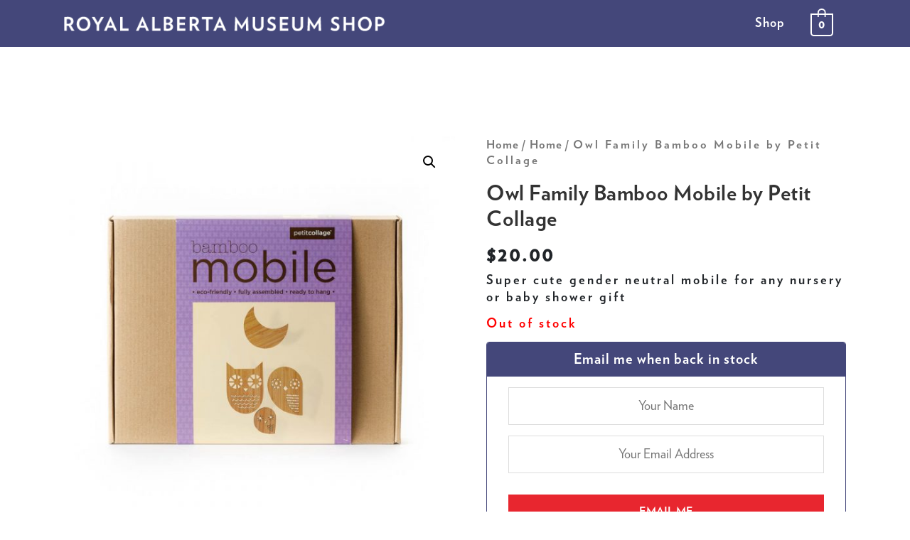

--- FILE ---
content_type: text/html; charset=UTF-8
request_url: https://ramshop.ca/owl-family-bamboo-mobile-by-petit-collage/
body_size: 25327
content:
<!DOCTYPE html>

<html lang="en-CA" prefix="og: https://ogp.me/ns#">
<head>

<meta charset="UTF-8">
<meta name="viewport" content="width=device-width, initial-scale=1">
<link rel="profile" href="https://gmpg.org/xfn/11">


<!-- Search Engine Optimization by Rank Math - https://s.rankmath.com/home -->
<title>Owl Family Bamboo Mobile by Petit Collage - RAM Shop</title>
<meta name="description" content="Super cute gender neutral mobile for any nursery or baby shower gift"/>
<meta name="robots" content="follow, index, max-snippet:-1, max-video-preview:-1, max-image-preview:large"/>
<link rel="canonical" href="https://ramshop.ca/owl-family-bamboo-mobile-by-petit-collage/" />
<meta property="og:locale" content="en_US" />
<meta property="og:type" content="product" />
<meta property="og:title" content="Owl Family Bamboo Mobile by Petit Collage - RAM Shop" />
<meta property="og:description" content="Super cute gender neutral mobile for any nursery or baby shower gift" />
<meta property="og:url" content="https://ramshop.ca/owl-family-bamboo-mobile-by-petit-collage/" />
<meta property="og:site_name" content="RAM Shop" />
<meta property="og:updated_time" content="2025-04-03T04:15:10-06:00" />
<meta property="og:image" content="https://ramshop.ca/wp-content/uploads/2021/02/owl-mobile.jpg" />
<meta property="og:image:secure_url" content="https://ramshop.ca/wp-content/uploads/2021/02/owl-mobile.jpg" />
<meta property="og:image:width" content="1000" />
<meta property="og:image:height" content="1000" />
<meta property="og:image:alt" content="Mobile" />
<meta property="og:image:type" content="image/jpeg" />
<meta property="product:brand" content="Home" />
<meta property="product:price:amount" content="20.0000" />
<meta property="product:price:currency" content="CAD" />
<meta name="twitter:card" content="summary_large_image" />
<meta name="twitter:title" content="Owl Family Bamboo Mobile by Petit Collage - RAM Shop" />
<meta name="twitter:description" content="Super cute gender neutral mobile for any nursery or baby shower gift" />
<meta name="twitter:site" content="@RoyalAlberta" />
<meta name="twitter:creator" content="@RoyalAlberta" />
<meta name="twitter:image" content="https://ramshop.ca/wp-content/uploads/2021/02/owl-mobile.jpg" />
<meta name="twitter:label1" content="Price" />
<meta name="twitter:data1" content="&#036;20.00" />
<meta name="twitter:label2" content="Availability" />
<meta name="twitter:data2" content="Out of stock" />
<script type="application/ld+json" class="rank-math-schema">{"@context":"https://schema.org","@graph":[{"@type":"Place","@id":"https://ramshop.ca/#place","geo":{"@type":"GeoCoordinates","latitude":"53.5471765","longitude":"-113.491105"},"hasMap":"https://www.google.com/maps/search/?api=1&amp;query=53.5471765,-113.491105","address":{"@type":"PostalAddress","streetAddress":"9810 103a Avenue NW","addressLocality":"Edmonton","addressRegion":"Alberta","postalCode":"T5J 0G2","addressCountry":"Canada"}},{"@type":["Museum","Organization"],"@id":"https://ramshop.ca/#organization","name":"RAM Shop","url":"https://ramshop.ca","email":"RAM.shop@gov.ab.ca","address":{"@type":"PostalAddress","streetAddress":"9810 103a Avenue NW","addressLocality":"Edmonton","addressRegion":"Alberta","postalCode":"T5J 0G2","addressCountry":"Canada"},"logo":{"@type":"ImageObject","@id":"https://ramshop.ca/#logo","url":"https://ramshop.ca/wp-content/uploads/2020/11/RAM-logo.png","contentUrl":"https://ramshop.ca/wp-content/uploads/2020/11/RAM-logo.png","caption":"RAM Shop","inLanguage":"en-CA","width":"1300","height":"1300"},"contactPoint":[{"@type":"ContactPoint","telephone":"+1-825-468-6006","contactType":"customer support"}],"openingHours":["Wednesday,Thursday,Friday,Saturday,Sunday 10:00-16:00"],"location":{"@id":"https://ramshop.ca/#place"}},{"@type":"WebSite","@id":"https://ramshop.ca/#website","url":"https://ramshop.ca","name":"RAM Shop","publisher":{"@id":"https://ramshop.ca/#organization"},"inLanguage":"en-CA"},{"@type":"ImageObject","@id":"https://ramshop.ca/wp-content/uploads/2021/02/owl-mobile.jpg","url":"https://ramshop.ca/wp-content/uploads/2021/02/owl-mobile.jpg","width":"1000","height":"1000","inLanguage":"en-CA"},{"@type":"ItemPage","@id":"https://ramshop.ca/owl-family-bamboo-mobile-by-petit-collage/#webpage","url":"https://ramshop.ca/owl-family-bamboo-mobile-by-petit-collage/","name":"Owl Family Bamboo Mobile by Petit Collage - RAM Shop","datePublished":"2021-02-09T13:43:10-07:00","dateModified":"2025-04-03T04:15:10-06:00","isPartOf":{"@id":"https://ramshop.ca/#website"},"primaryImageOfPage":{"@id":"https://ramshop.ca/wp-content/uploads/2021/02/owl-mobile.jpg"},"inLanguage":"en-CA"},{"@type":"Product","brand":{"@type":"Brand","name":"Home"},"name":"Owl Family Bamboo Mobile by Petit Collage - RAM Shop","description":"Super cute gender neutral mobile for any nursery or baby shower gift","sku":"102441","category":"Home","mainEntityOfPage":{"@id":"https://ramshop.ca/owl-family-bamboo-mobile-by-petit-collage/#webpage"},"offers":{"@type":"Offer","price":"20.00","priceCurrency":"CAD","priceValidUntil":"2027-12-31","availability":"https://schema.org/OutOfStock","itemCondition":"NewCondition","url":"https://ramshop.ca/owl-family-bamboo-mobile-by-petit-collage/","seller":{"@type":"Organization","@id":"https://ramshop.ca/","name":"RAM Shop","url":"https://ramshop.ca","logo":"https://ramshop.ca/wp-content/uploads/2020/11/RAM-logo.png"},"priceSpecification":{"price":"20.0000","priceCurrency":"CAD","valueAddedTaxIncluded":"false"}},"@id":"https://ramshop.ca/owl-family-bamboo-mobile-by-petit-collage/#richSnippet","image":{"@id":"https://ramshop.ca/wp-content/uploads/2021/02/owl-mobile.jpg"}}]}</script>
<!-- /Rank Math WordPress SEO plugin -->

<link rel='dns-prefetch' href='//ramshop.ca' />
<link rel='dns-prefetch' href='//libs.na.bambora.com' />
<link rel="alternate" type="application/rss+xml" title="RAM Shop &raquo; Feed" href="https://ramshop.ca/feed/" />
<link rel="alternate" type="application/rss+xml" title="RAM Shop &raquo; Comments Feed" href="https://ramshop.ca/comments/feed/" />
<link rel="alternate" type="application/rss+xml" title="RAM Shop &raquo; Owl Family Bamboo Mobile by Petit Collage Comments Feed" href="https://ramshop.ca/owl-family-bamboo-mobile-by-petit-collage/feed/" />
<script>
window._wpemojiSettings = {"baseUrl":"https:\/\/s.w.org\/images\/core\/emoji\/14.0.0\/72x72\/","ext":".png","svgUrl":"https:\/\/s.w.org\/images\/core\/emoji\/14.0.0\/svg\/","svgExt":".svg","source":{"concatemoji":"https:\/\/ramshop.ca\/wp-includes\/js\/wp-emoji-release.min.js?ver=6.1.9"}};
/*! This file is auto-generated */
!function(e,a,t){var n,r,o,i=a.createElement("canvas"),p=i.getContext&&i.getContext("2d");function s(e,t){var a=String.fromCharCode,e=(p.clearRect(0,0,i.width,i.height),p.fillText(a.apply(this,e),0,0),i.toDataURL());return p.clearRect(0,0,i.width,i.height),p.fillText(a.apply(this,t),0,0),e===i.toDataURL()}function c(e){var t=a.createElement("script");t.src=e,t.defer=t.type="text/javascript",a.getElementsByTagName("head")[0].appendChild(t)}for(o=Array("flag","emoji"),t.supports={everything:!0,everythingExceptFlag:!0},r=0;r<o.length;r++)t.supports[o[r]]=function(e){if(p&&p.fillText)switch(p.textBaseline="top",p.font="600 32px Arial",e){case"flag":return s([127987,65039,8205,9895,65039],[127987,65039,8203,9895,65039])?!1:!s([55356,56826,55356,56819],[55356,56826,8203,55356,56819])&&!s([55356,57332,56128,56423,56128,56418,56128,56421,56128,56430,56128,56423,56128,56447],[55356,57332,8203,56128,56423,8203,56128,56418,8203,56128,56421,8203,56128,56430,8203,56128,56423,8203,56128,56447]);case"emoji":return!s([129777,127995,8205,129778,127999],[129777,127995,8203,129778,127999])}return!1}(o[r]),t.supports.everything=t.supports.everything&&t.supports[o[r]],"flag"!==o[r]&&(t.supports.everythingExceptFlag=t.supports.everythingExceptFlag&&t.supports[o[r]]);t.supports.everythingExceptFlag=t.supports.everythingExceptFlag&&!t.supports.flag,t.DOMReady=!1,t.readyCallback=function(){t.DOMReady=!0},t.supports.everything||(n=function(){t.readyCallback()},a.addEventListener?(a.addEventListener("DOMContentLoaded",n,!1),e.addEventListener("load",n,!1)):(e.attachEvent("onload",n),a.attachEvent("onreadystatechange",function(){"complete"===a.readyState&&t.readyCallback()})),(e=t.source||{}).concatemoji?c(e.concatemoji):e.wpemoji&&e.twemoji&&(c(e.twemoji),c(e.wpemoji)))}(window,document,window._wpemojiSettings);
</script>
<style>
img.wp-smiley,
img.emoji {
	display: inline !important;
	border: none !important;
	box-shadow: none !important;
	height: 1em !important;
	width: 1em !important;
	margin: 0 0.07em !important;
	vertical-align: -0.1em !important;
	background: none !important;
	padding: 0 !important;
}
</style>
	<link rel='stylesheet' id='astra-theme-css-css' href='https://ramshop.ca/wp-content/themes/astra/assets/css/minified/style.min.css?ver=3.6.4' media='all' />
<style id='astra-theme-css-inline-css'>
html{font-size:112.5%;}a,.page-title{color:#4e4e4e;}a:hover,a:focus{color:#000000;}body,button,input,select,textarea,.ast-button,.ast-custom-button{font-family:Verlag Book,Helvetica,Arial,sans-serif;font-weight:400;font-size:18px;font-size:1rem;line-height:1.375;}blockquote{color:#000000;}p,.entry-content p{margin-bottom:0.75em;}h1,.entry-content h1,h2,.entry-content h2,h3,.entry-content h3,h4,.entry-content h4,h5,.entry-content h5,h6,.entry-content h6,.site-title,.site-title a{font-family:Verlag Book,Helvetica,Arial,sans-serif;font-weight:400;}.site-title{font-size:30px;font-size:1.6666666666667rem;display:none;}header .custom-logo-link img{max-width:451px;}.astra-logo-svg{width:451px;}.ast-archive-description .ast-archive-title{font-size:40px;font-size:2.2222222222222rem;}.site-header .site-description{font-size:15px;font-size:0.83333333333333rem;display:none;}.entry-title{font-size:30px;font-size:1.6666666666667rem;}h1,.entry-content h1{font-size:60px;font-size:3.3333333333333rem;font-weight:400;font-family:Verlag Book,Helvetica,Arial,sans-serif;line-height:1.375;text-transform:none;}h2,.entry-content h2{font-size:40px;font-size:2.2222222222222rem;font-weight:400;font-family:Verlag Book,Helvetica,Arial,sans-serif;line-height:1.375;}h3,.entry-content h3{font-size:30px;font-size:1.6666666666667rem;font-weight:400;font-family:Verlag Book,Helvetica,Arial,sans-serif;line-height:1.375;}h4,.entry-content h4{font-size:20px;font-size:1.1111111111111rem;line-height:1.375;}h5,.entry-content h5{font-size:18px;font-size:1rem;line-height:1.375;}h6,.entry-content h6{font-size:15px;font-size:0.83333333333333rem;line-height:1.375;}.ast-single-post .entry-title,.page-title{font-size:30px;font-size:1.6666666666667rem;}::selection{background-color:#44477a;color:#ffffff;}body,h1,.entry-title a,.entry-content h1,h2,.entry-content h2,h3,.entry-content h3,h4,.entry-content h4,h5,.entry-content h5,h6,.entry-content h6{color:#212529;}.tagcloud a:hover,.tagcloud a:focus,.tagcloud a.current-item{color:#ffffff;border-color:#4e4e4e;background-color:#4e4e4e;}input:focus,input[type="text"]:focus,input[type="email"]:focus,input[type="url"]:focus,input[type="password"]:focus,input[type="reset"]:focus,input[type="search"]:focus,textarea:focus{border-color:#4e4e4e;}input[type="radio"]:checked,input[type=reset],input[type="checkbox"]:checked,input[type="checkbox"]:hover:checked,input[type="checkbox"]:focus:checked,input[type=range]::-webkit-slider-thumb{border-color:#4e4e4e;background-color:#4e4e4e;box-shadow:none;}.site-footer a:hover + .post-count,.site-footer a:focus + .post-count{background:#4e4e4e;border-color:#4e4e4e;}.single .nav-links .nav-previous,.single .nav-links .nav-next{color:#4e4e4e;}.entry-meta,.entry-meta *{line-height:1.45;color:#4e4e4e;}.entry-meta a:hover,.entry-meta a:hover *,.entry-meta a:focus,.entry-meta a:focus *,.page-links > .page-link,.page-links .page-link:hover,.post-navigation a:hover{color:#000000;}.widget-title{font-size:25px;font-size:1.3888888888889rem;color:#212529;}#cat option,.secondary .calendar_wrap thead a,.secondary .calendar_wrap thead a:visited{color:#4e4e4e;}.secondary .calendar_wrap #today,.ast-progress-val span{background:#4e4e4e;}.secondary a:hover + .post-count,.secondary a:focus + .post-count{background:#4e4e4e;border-color:#4e4e4e;}.calendar_wrap #today > a{color:#ffffff;}.page-links .page-link,.single .post-navigation a{color:#4e4e4e;}.main-header-menu .menu-link,.ast-header-custom-item a{color:#212529;}.main-header-menu .menu-item:hover > .menu-link,.main-header-menu .menu-item:hover > .ast-menu-toggle,.main-header-menu .ast-masthead-custom-menu-items a:hover,.main-header-menu .menu-item.focus > .menu-link,.main-header-menu .menu-item.focus > .ast-menu-toggle,.main-header-menu .current-menu-item > .menu-link,.main-header-menu .current-menu-ancestor > .menu-link,.main-header-menu .current-menu-item > .ast-menu-toggle,.main-header-menu .current-menu-ancestor > .ast-menu-toggle{color:#4e4e4e;}.header-main-layout-3 .ast-main-header-bar-alignment{margin-right:auto;}.header-main-layout-2 .site-header-section-left .ast-site-identity{text-align:left;}.site-logo-img img{ transition:all 0.2s linear;}.ast-header-break-point .ast-mobile-menu-buttons-minimal.menu-toggle{background:transparent;color:#44477a;}.ast-header-break-point .ast-mobile-menu-buttons-outline.menu-toggle{background:transparent;border:1px solid #44477a;color:#44477a;}.ast-header-break-point .ast-mobile-menu-buttons-fill.menu-toggle{background:#44477a;color:#ffffff;}.ast-small-footer{color:#000000;}.ast-small-footer > .ast-footer-overlay{background-image:linear-gradient(to right,#ffffff,#ffffff),url(https://ramshop.ca/wp-content/uploads/2020/10/background-grey.svg);;background-repeat:repeat;background-position:center center;background-size:cover;background-attachment:scroll;}.ast-small-footer a{color:#434343;}.ast-small-footer a:hover{color:#3197d6;}.footer-adv .footer-adv-overlay{border-top-style:solid;}.wp-block-buttons.aligncenter{justify-content:center;}@media (max-width:782px){.entry-content .wp-block-columns .wp-block-column{margin-left:0px;}}@media (max-width:921px){.ast-separate-container .ast-article-post,.ast-separate-container .ast-article-single{padding:1.5em 2.14em;}.ast-separate-container #primary,.ast-separate-container #secondary{padding:1.5em 0;}#primary,#secondary{padding:1.5em 0;margin:0;}.ast-left-sidebar #content > .ast-container{display:flex;flex-direction:column-reverse;width:100%;}.ast-author-box img.avatar{margin:20px 0 0 0;}}@media (min-width:922px){.ast-separate-container.ast-right-sidebar #primary,.ast-separate-container.ast-left-sidebar #primary{border:0;}.search-no-results.ast-separate-container #primary{margin-bottom:4em;}}.elementor-button-wrapper .elementor-button{border-style:solid;text-decoration:none;border-top-width:0;border-right-width:0;border-left-width:0;border-bottom-width:0;}body .elementor-button.elementor-size-sm,body .elementor-button.elementor-size-xs,body .elementor-button.elementor-size-md,body .elementor-button.elementor-size-lg,body .elementor-button.elementor-size-xl,body .elementor-button{border-radius:inherit;padding-top:16px;padding-right:25px;padding-bottom:16px;padding-left:25px;}.elementor-button-wrapper .elementor-button{border-color:#e8262f;background-color:#e8262f;}.elementor-button-wrapper .elementor-button:hover,.elementor-button-wrapper .elementor-button:focus{color:#ffffff;background-color:#000000;border-color:#000000;}.wp-block-button .wp-block-button__link,.elementor-button-wrapper .elementor-button,.elementor-button-wrapper .elementor-button:visited{color:#ffffff;}.elementor-button-wrapper .elementor-button{font-family:inherit;font-weight:400;line-height:1;text-transform:uppercase;}body .elementor-button.elementor-size-sm,body .elementor-button.elementor-size-xs,body .elementor-button.elementor-size-md,body .elementor-button.elementor-size-lg,body .elementor-button.elementor-size-xl,body .elementor-button{font-size:16px;font-size:0.88888888888889rem;}.wp-block-button .wp-block-button__link:hover,.wp-block-button .wp-block-button__link:focus{color:#ffffff;background-color:#000000;border-color:#000000;}.elementor-widget-heading h1.elementor-heading-title{line-height:1.375;}.elementor-widget-heading h2.elementor-heading-title{line-height:1.375;}.elementor-widget-heading h3.elementor-heading-title{line-height:1.375;}.elementor-widget-heading h4.elementor-heading-title{line-height:1.375;}.elementor-widget-heading h5.elementor-heading-title{line-height:1.375;}.elementor-widget-heading h6.elementor-heading-title{line-height:1.375;}.wp-block-button .wp-block-button__link{border-style:solid;border-top-width:0;border-right-width:0;border-left-width:0;border-bottom-width:0;border-color:#e8262f;background-color:#e8262f;color:#ffffff;font-family:inherit;font-weight:400;line-height:1;text-transform:uppercase;font-size:16px;font-size:0.88888888888889rem;border-radius:inherit;padding-top:16px;padding-right:25px;padding-bottom:16px;padding-left:25px;}.menu-toggle,button,.ast-button,.ast-custom-button,.button,input#submit,input[type="button"],input[type="submit"],input[type="reset"]{border-style:solid;border-top-width:0;border-right-width:0;border-left-width:0;border-bottom-width:0;color:#ffffff;border-color:#e8262f;background-color:#e8262f;border-radius:inherit;padding-top:16px;padding-right:25px;padding-bottom:16px;padding-left:25px;font-family:inherit;font-weight:400;font-size:16px;font-size:0.88888888888889rem;line-height:1;text-transform:uppercase;}button:focus,.menu-toggle:hover,button:hover,.ast-button:hover,.ast-custom-button:hover .button:hover,.ast-custom-button:hover ,input[type=reset]:hover,input[type=reset]:focus,input#submit:hover,input#submit:focus,input[type="button"]:hover,input[type="button"]:focus,input[type="submit"]:hover,input[type="submit"]:focus{color:#ffffff;background-color:#000000;border-color:#000000;}@media (min-width:544px){.ast-container{max-width:100%;}}@media (max-width:544px){.ast-separate-container .ast-article-post,.ast-separate-container .ast-article-single,.ast-separate-container .comments-title,.ast-separate-container .ast-archive-description{padding:1.5em 1em;}.ast-separate-container #content .ast-container{padding-left:0.54em;padding-right:0.54em;}.ast-separate-container .ast-comment-list li.depth-1{padding:1.5em 1em;margin-bottom:1.5em;}.ast-separate-container .ast-comment-list .bypostauthor{padding:.5em;}.ast-search-menu-icon.ast-dropdown-active .search-field{width:170px;}.site-branding img,.site-header .site-logo-img .custom-logo-link img{max-width:100%;}}@media (max-width:921px){.ast-mobile-header-stack .main-header-bar .ast-search-menu-icon{display:inline-block;}.ast-header-break-point.ast-header-custom-item-outside .ast-mobile-header-stack .main-header-bar .ast-search-icon{margin:0;}.ast-comment-avatar-wrap img{max-width:2.5em;}.ast-separate-container .ast-comment-list li.depth-1{padding:1.5em 2.14em;}.ast-separate-container .comment-respond{padding:2em 2.14em;}.ast-comment-meta{padding:0 1.8888em 1.3333em;}}@media (max-width:921px){.site-title{display:none;}.ast-archive-description .ast-archive-title{font-size:40px;}.site-header .site-description{display:none;}.entry-title{font-size:30px;}h1,.entry-content h1{font-size:50px;}h2,.entry-content h2{font-size:25px;}h3,.entry-content h3{font-size:20px;}.ast-single-post .entry-title,.page-title{font-size:30px;}.astra-logo-svg{width:400px;}header .custom-logo-link img,.ast-header-break-point .site-logo-img .custom-mobile-logo-link img{max-width:400px;}}@media (max-width:544px){.site-title{display:none;}.ast-archive-description .ast-archive-title{font-size:40px;}.site-header .site-description{display:none;}.entry-title{font-size:30px;}h1,.entry-content h1{font-size:30px;}h2,.entry-content h2{font-size:25px;}h3,.entry-content h3{font-size:20px;}.ast-single-post .entry-title,.page-title{font-size:30px;}.ast-header-break-point .site-branding img,.ast-header-break-point .custom-logo-link img{max-width:105px;}.astra-logo-svg{width:105px;}.ast-header-break-point .site-logo-img .custom-mobile-logo-link img{max-width:105px;}}@media (max-width:921px){html{font-size:102.6%;}}@media (max-width:544px){html{font-size:102.6%;}}@media (min-width:922px){.ast-container{max-width:1140px;}}@font-face {font-family: "Astra";src: url(https://ramshop.ca/wp-content/themes/astra/assets/fonts/astra.woff) format("woff"),url(https://ramshop.ca/wp-content/themes/astra/assets/fonts/astra.ttf) format("truetype"),url(https://ramshop.ca/wp-content/themes/astra/assets/fonts/astra.svg#astra) format("svg");font-weight: normal;font-style: normal;font-display: fallback;}@media (max-width:921px) {.main-header-bar .main-header-bar-navigation{display:none;}}.ast-desktop .main-header-menu.submenu-with-border .sub-menu,.ast-desktop .main-header-menu.submenu-with-border .astra-full-megamenu-wrapper{border-color:#44477a;}.ast-desktop .main-header-menu.submenu-with-border .sub-menu{border-top-width:1px;border-right-width:1px;border-left-width:1px;border-bottom-width:1px;border-style:solid;}.ast-desktop .main-header-menu.submenu-with-border .sub-menu .sub-menu{top:-1px;}.ast-desktop .main-header-menu.submenu-with-border .sub-menu .menu-link,.ast-desktop .main-header-menu.submenu-with-border .children .menu-link{border-bottom-width:0px;border-style:solid;border-color:#44477a;}@media (min-width:922px){.main-header-menu .sub-menu .menu-item.ast-left-align-sub-menu:hover > .sub-menu,.main-header-menu .sub-menu .menu-item.ast-left-align-sub-menu.focus > .sub-menu{margin-left:-2px;}}.ast-header-break-point.ast-header-custom-item-inside .main-header-bar .main-header-bar-navigation .ast-search-icon {display: none;}.ast-header-break-point.ast-header-custom-item-inside .main-header-bar .ast-search-menu-icon .search-form {padding: 0;display: block;overflow: hidden;}.ast-header-break-point .ast-header-custom-item .widget:last-child {margin-bottom: 1em;}.ast-header-custom-item .widget {margin: 0.5em;display: inline-block;vertical-align: middle;}.ast-header-custom-item .widget p {margin-bottom: 0;}.ast-header-custom-item .widget li {width: auto;}.ast-header-custom-item-inside .button-custom-menu-item .menu-link {display: none;}.ast-header-custom-item-inside.ast-header-break-point .button-custom-menu-item .ast-custom-button-link {display: none;}.ast-header-custom-item-inside.ast-header-break-point .button-custom-menu-item .menu-link {display: block;}.ast-header-break-point.ast-header-custom-item-outside .main-header-bar .ast-search-icon {margin-right: 1em;}.ast-header-break-point.ast-header-custom-item-inside .main-header-bar .ast-search-menu-icon .search-field,.ast-header-break-point.ast-header-custom-item-inside .main-header-bar .ast-search-menu-icon.ast-inline-search .search-field {width: 100%;padding-right: 5.5em;}.ast-header-break-point.ast-header-custom-item-inside .main-header-bar .ast-search-menu-icon .search-submit {display: block;position: absolute;height: 100%;top: 0;right: 0;padding: 0 1em;border-radius: 0;}.ast-header-break-point .ast-header-custom-item .ast-masthead-custom-menu-items {padding-left: 20px;padding-right: 20px;margin-bottom: 1em;margin-top: 1em;}.ast-header-custom-item-inside.ast-header-break-point .button-custom-menu-item {padding-left: 0;padding-right: 0;margin-top: 0;margin-bottom: 0;}.astra-icon-down_arrow::after {content: "\e900";font-family: Astra;}.astra-icon-close::after {content: "\e5cd";font-family: Astra;}.astra-icon-drag_handle::after {content: "\e25d";font-family: Astra;}.astra-icon-format_align_justify::after {content: "\e235";font-family: Astra;}.astra-icon-menu::after {content: "\e5d2";font-family: Astra;}.astra-icon-reorder::after {content: "\e8fe";font-family: Astra;}.astra-icon-search::after {content: "\e8b6";font-family: Astra;}.astra-icon-zoom_in::after {content: "\e56b";font-family: Astra;}.astra-icon-check-circle::after {content: "\e901";font-family: Astra;}.astra-icon-shopping-cart::after {content: "\f07a";font-family: Astra;}.astra-icon-shopping-bag::after {content: "\f290";font-family: Astra;}.astra-icon-shopping-basket::after {content: "\f291";font-family: Astra;}.astra-icon-circle-o::after {content: "\e903";font-family: Astra;}.astra-icon-certificate::after {content: "\e902";font-family: Astra;}.ast-theme-transparent-header #masthead .site-logo-img .transparent-custom-logo .astra-logo-svg{width:140px;}.ast-theme-transparent-header #masthead .site-logo-img .transparent-custom-logo img{ max-width:140px;}@media (min-width:921px){.ast-theme-transparent-header #masthead{position:absolute;left:0;right:0;}.ast-theme-transparent-header .main-header-bar,.ast-theme-transparent-header.ast-header-break-point .main-header-bar{background:none;}body.elementor-editor-active.ast-theme-transparent-header #masthead,.fl-builder-edit .ast-theme-transparent-header #masthead,body.vc_editor.ast-theme-transparent-header #masthead,body.brz-ed.ast-theme-transparent-header #masthead{z-index:0;}.ast-header-break-point.ast-replace-site-logo-transparent.ast-theme-transparent-header .custom-mobile-logo-link{display:none;}.ast-header-break-point.ast-replace-site-logo-transparent.ast-theme-transparent-header .transparent-custom-logo{display:inline-block;}.ast-theme-transparent-header .ast-above-header,.ast-theme-transparent-header .ast-above-header.ast-above-header-bar{background-image:none;background-color:transparent;}.ast-theme-transparent-header .ast-below-header{background-image:none;background-color:transparent;}}.ast-theme-transparent-header .main-header-bar,.ast-theme-transparent-header.ast-header-break-point .main-header-bar-wrap .main-header-menu,.ast-theme-transparent-header.ast-header-break-point .main-header-bar-wrap .main-header-bar,.ast-theme-transparent-header.ast-header-break-point .ast-mobile-header-wrap .main-header-bar{background-color:#44477a;}.ast-theme-transparent-header .main-header-bar .ast-search-menu-icon form{background-color:#44477a;}.ast-theme-transparent-header .ast-above-header,.ast-theme-transparent-header .ast-above-header.ast-above-header-bar,.ast-theme-transparent-header .ast-below-header,.ast-header-break-point.ast-theme-transparent-header .ast-above-header,.ast-header-break-point.ast-theme-transparent-header .ast-below-header{background-color:#44477a;}.ast-theme-transparent-header .ast-builder-menu .main-header-menu .menu-item .sub-menu,.ast-header-break-point.ast-flyout-menu-enable.ast-header-break-point .ast-builder-menu .main-header-bar-navigation .main-header-menu .menu-item .sub-menu,.ast-header-break-point.ast-flyout-menu-enable.ast-header-break-point .ast-builder-menu .main-header-bar-navigation [CLASS*="ast-builder-menu-"] .main-header-menu .menu-item .sub-menu,.ast-theme-transparent-header .ast-builder-menu .main-header-menu .menu-item .sub-menu .menu-link,.ast-header-break-point.ast-flyout-menu-enable.ast-header-break-point .ast-builder-menu .main-header-bar-navigation .main-header-menu .menu-item .sub-menu .menu-link,.ast-header-break-point.ast-flyout-menu-enable.ast-header-break-point .ast-builder-menu .main-header-bar-navigation [CLASS*="ast-builder-menu-"] .main-header-menu .menu-item .sub-menu .menu-link,.ast-theme-transparent-header .main-header-menu .menu-item .sub-menu .menu-link,.ast-header-break-point.ast-flyout-menu-enable.ast-header-break-point .main-header-bar-navigation .main-header-menu .menu-item .sub-menu .menu-link,.ast-theme-transparent-header .main-header-menu .menu-item .sub-menu,.ast-header-break-point.ast-flyout-menu-enable.ast-header-break-point .main-header-bar-navigation .main-header-menu .menu-item .sub-menu{background-color:#44477a;}.ast-theme-transparent-header .ast-builder-menu .main-header-menu .menu-item .sub-menu .menu-item .menu-link,.ast-theme-transparent-header .ast-builder-menu .main-header-menu .menu-item .sub-menu .menu-item > .ast-menu-toggle,.ast-theme-transparent-header .main-header-menu .menu-item .sub-menu .menu-link,.ast-header-break-point.ast-flyout-menu-enable.ast-header-break-point .main-header-bar-navigation .main-header-menu .menu-item .sub-menu .menu-link{color:#ffffff;}.ast-theme-transparent-header .ast-builder-menu .main-header-menu .menu-item .sub-menu .menu-link:hover,.ast-theme-transparent-header .ast-builder-menu .main-header-menu .menu-item .sub-menu .menu-item:hover > .menu-link,.ast-theme-transparent-header .ast-builder-menu .main-header-menu .menu-item .sub-menu .menu-item.focus > .menu-item,.ast-theme-transparent-header .ast-builder-menu .main-header-menu .menu-item .sub-menu .menu-item.current-menu-item > .menu-link,.ast-theme-transparent-header .ast-builder-menu .main-header-menu .menu-item .sub-menu .menu-item.current-menu-item > .ast-menu-toggle,.ast-theme-transparent-header .ast-builder-menu .main-header-menu .menu-item .sub-menu .menu-item:hover > .ast-menu-toggle,.ast-theme-transparent-header .ast-builder-menu .main-header-menu .menu-item .sub-menu .menu-item.focus > .ast-menu-toggle,.ast-theme-transparent-header .main-header-menu .menu-item .sub-menu .menu-item:hover > .menu-link,.ast-header-break-point.ast-flyout-menu-enable.ast-header-break-point .main-header-bar-navigation .main-header-menu .menu-item .sub-menu .menu-link{color:#ffffff;}.ast-theme-transparent-header .ast-builder-menu .main-header-menu,.ast-theme-transparent-header .ast-builder-menu .main-header-menu .menu-link,.ast-theme-transparent-header [CLASS*="ast-builder-menu-"] .main-header-menu .menu-item > .menu-link,.ast-theme-transparent-header .ast-masthead-custom-menu-items,.ast-theme-transparent-header .ast-masthead-custom-menu-items a,.ast-theme-transparent-header .ast-builder-menu .main-header-menu .menu-item > .ast-menu-toggle,.ast-theme-transparent-header .ast-builder-menu .main-header-menu .menu-item > .ast-menu-toggle,.ast-theme-transparent-header .ast-above-header-navigation a,.ast-header-break-point.ast-theme-transparent-header .ast-above-header-navigation a,.ast-header-break-point.ast-theme-transparent-header .ast-above-header-navigation > ul.ast-above-header-menu > .menu-item-has-children:not(.current-menu-item) > .ast-menu-toggle,.ast-theme-transparent-header .ast-below-header-menu,.ast-theme-transparent-header .ast-below-header-menu a,.ast-header-break-point.ast-theme-transparent-header .ast-below-header-menu a,.ast-header-break-point.ast-theme-transparent-header .ast-below-header-menu,.ast-theme-transparent-header .main-header-menu .menu-link{color:#ffffff;}.ast-theme-transparent-header .ast-builder-menu .main-header-menu .menu-item:hover > .menu-link,.ast-theme-transparent-header .ast-builder-menu .main-header-menu .menu-item:hover > .ast-menu-toggle,.ast-theme-transparent-header .ast-builder-menu .main-header-menu .ast-masthead-custom-menu-items a:hover,.ast-theme-transparent-header .ast-builder-menu .main-header-menu .focus > .menu-link,.ast-theme-transparent-header .ast-builder-menu .main-header-menu .focus > .ast-menu-toggle,.ast-theme-transparent-header .ast-builder-menu .main-header-menu .current-menu-item > .menu-link,.ast-theme-transparent-header .ast-builder-menu .main-header-menu .current-menu-ancestor > .menu-link,.ast-theme-transparent-header .ast-builder-menu .main-header-menu .current-menu-item > .ast-menu-toggle,.ast-theme-transparent-header .ast-builder-menu .main-header-menu .current-menu-ancestor > .ast-menu-toggle,.ast-theme-transparent-header [CLASS*="ast-builder-menu-"] .main-header-menu .current-menu-item > .menu-link,.ast-theme-transparent-header [CLASS*="ast-builder-menu-"] .main-header-menu .current-menu-ancestor > .menu-link,.ast-theme-transparent-header [CLASS*="ast-builder-menu-"] .main-header-menu .current-menu-item > .ast-menu-toggle,.ast-theme-transparent-header [CLASS*="ast-builder-menu-"] .main-header-menu .current-menu-ancestor > .ast-menu-toggle,.ast-theme-transparent-header .main-header-menu .menu-item:hover > .menu-link,.ast-theme-transparent-header .main-header-menu .current-menu-item > .menu-link,.ast-theme-transparent-header .main-header-menu .current-menu-ancestor > .menu-link{color:#bcbcbc;}.ast-theme-transparent-header div.ast-masthead-custom-menu-items,.ast-theme-transparent-header div.ast-masthead-custom-menu-items .widget,.ast-theme-transparent-header div.ast-masthead-custom-menu-items .widget-title,.ast-theme-transparent-header .site-header-section [CLASS*="ast-header-html-"] .ast-builder-html-element{color:#ffffff;}.ast-theme-transparent-header div.ast-masthead-custom-menu-items a,.ast-theme-transparent-header div.ast-masthead-custom-menu-items .widget a,.ast-theme-transparent-header .site-header-section [CLASS*="ast-header-html-"] .ast-builder-html-element a{color:#ffffff;}.ast-theme-transparent-header div.ast-masthead-custom-menu-items a:hover,.ast-theme-transparent-header div.ast-masthead-custom-menu-items .widget a:hover,.ast-theme-transparent-header .site-header-section [CLASS*="ast-header-html-"] .ast-builder-html-element a:hover{color:#c9c9c9;}@media (max-width:921px){.ast-theme-transparent-header #masthead{position:absolute;left:0;right:0;}.ast-theme-transparent-header .main-header-bar,.ast-theme-transparent-header.ast-header-break-point .main-header-bar{background:none;}body.elementor-editor-active.ast-theme-transparent-header #masthead,.fl-builder-edit .ast-theme-transparent-header #masthead,body.vc_editor.ast-theme-transparent-header #masthead,body.brz-ed.ast-theme-transparent-header #masthead{z-index:0;}.ast-header-break-point.ast-replace-site-logo-transparent.ast-theme-transparent-header .custom-mobile-logo-link{display:none;}.ast-header-break-point.ast-replace-site-logo-transparent.ast-theme-transparent-header .transparent-custom-logo{display:inline-block;}.ast-theme-transparent-header .ast-above-header,.ast-theme-transparent-header .ast-above-header.ast-above-header-bar{background-image:none;background-color:transparent;}.ast-theme-transparent-header .ast-below-header{background-image:none;background-color:transparent;}}@media (max-width:921px){.ast-theme-transparent-header .main-header-bar,.ast-theme-transparent-header.ast-header-break-point .main-header-bar-wrap .main-header-menu,.ast-theme-transparent-header.ast-header-break-point .main-header-bar-wrap .main-header-bar,.ast-theme-transparent-header.ast-header-break-point .ast-mobile-header-wrap .main-header-bar{background-color:rgba(0,0,0,0.6);}.ast-theme-transparent-header .main-header-bar .ast-search-menu-icon form{background-color:rgba(0,0,0,0.6);}.ast-theme-transparent-header .ast-above-header,.ast-theme-transparent-header .ast-above-header.ast-above-header-bar,.ast-theme-transparent-header .ast-below-header,.ast-header-break-point.ast-theme-transparent-header .ast-above-header,.ast-header-break-point.ast-theme-transparent-header .ast-below-header{background-color:rgba(0,0,0,0.6);}.ast-theme-transparent-header.ast-header-break-point .ast-builder-menu .main-header-menu,.ast-theme-transparent-header.ast-header-break-point .ast-builder-menu.main-header-menu .sub-menu,.ast-theme-transparent-header.ast-header-break-point .ast-builder-menu.main-header-menu,.ast-theme-transparent-header.ast-header-break-point .ast-builder-menu .main-header-bar-wrap .main-header-menu,.ast-flyout-menu-enable.ast-header-break-point.ast-theme-transparent-header .main-header-bar-navigation #site-navigation,.ast-fullscreen-menu-enable.ast-header-break-point.ast-theme-transparent-header .main-header-bar-navigation #site-navigation,.ast-flyout-above-menu-enable.ast-header-break-point.ast-theme-transparent-header .ast-above-header-navigation-wrap .ast-above-header-navigation,.ast-flyout-below-menu-enable.ast-header-break-point.ast-theme-transparent-header .ast-below-header-navigation-wrap .ast-below-header-actual-nav,.ast-fullscreen-above-menu-enable.ast-header-break-point.ast-theme-transparent-header .ast-above-header-navigation-wrap,.ast-fullscreen-below-menu-enable.ast-header-break-point.ast-theme-transparent-header .ast-below-header-navigation-wrap,.ast-theme-transparent-header .main-header-menu .menu-link{background-color:#ffffff;}.ast-theme-transparent-header .ast-builder-menu .main-header-menu,.ast-theme-transparent-header .ast-builder-menu .main-header-menu .menu-link,.ast-theme-transparent-header [CLASS*="ast-builder-menu-"] .main-header-menu .menu-item > .menu-link,.ast-theme-transparent-header .ast-masthead-custom-menu-items,.ast-theme-transparent-header .ast-masthead-custom-menu-items a,.ast-theme-transparent-header .ast-builder-menu .main-header-menu .menu-item > .ast-menu-toggle,.ast-theme-transparent-header .ast-builder-menu .main-header-menu .menu-item > .ast-menu-toggle,.ast-theme-transparent-header .main-header-menu .menu-link{color:#7c7c7c;}.ast-theme-transparent-header .ast-builder-menu .main-header-menu .menu-item:hover > .menu-link,.ast-theme-transparent-header .ast-builder-menu .main-header-menu .menu-item:hover > .ast-menu-toggle,.ast-theme-transparent-header .ast-builder-menu .main-header-menu .ast-masthead-custom-menu-items a:hover,.ast-theme-transparent-header .ast-builder-menu .main-header-menu .focus > .menu-link,.ast-theme-transparent-header .ast-builder-menu .main-header-menu .focus > .ast-menu-toggle,.ast-theme-transparent-header .ast-builder-menu .main-header-menu .current-menu-item > .menu-link,.ast-theme-transparent-header .ast-builder-menu .main-header-menu .current-menu-ancestor > .menu-link,.ast-theme-transparent-header .ast-builder-menu .main-header-menu .current-menu-item > .ast-menu-toggle,.ast-theme-transparent-header .ast-builder-menu .main-header-menu .current-menu-ancestor > .ast-menu-toggle,.ast-theme-transparent-header [CLASS*="ast-builder-menu-"] .main-header-menu .current-menu-item > .menu-link,.ast-theme-transparent-header [CLASS*="ast-builder-menu-"] .main-header-menu .current-menu-ancestor > .menu-link,.ast-theme-transparent-header [CLASS*="ast-builder-menu-"] .main-header-menu .current-menu-item > .ast-menu-toggle,.ast-theme-transparent-header [CLASS*="ast-builder-menu-"] .main-header-menu .current-menu-ancestor > .ast-menu-toggle,.ast-theme-transparent-header .main-header-menu .menu-item:hover > .menu-link,.ast-theme-transparent-header .main-header-menu .current-menu-item > .menu-link,.ast-theme-transparent-header .main-header-menu .current-menu-ancestor > .menu-link{color:#000000;}}@media (max-width:544px){.ast-theme-transparent-header .main-header-bar,.ast-theme-transparent-header.ast-header-break-point .main-header-bar-wrap .main-header-menu,.ast-theme-transparent-header.ast-header-break-point .main-header-bar-wrap .main-header-bar,.ast-theme-transparent-header.ast-header-break-point .ast-mobile-header-wrap .main-header-bar{background-color:rgba(0,0,0,0.6);}.ast-theme-transparent-header .main-header-bar .ast-search-menu-icon form{background-color:rgba(0,0,0,0.6);}.ast-theme-transparent-header .ast-above-header,.ast-theme-transparent-header .ast-above-header.ast-above-header-bar,.ast-theme-transparent-header .ast-below-header,.ast-header-break-point.ast-theme-transparent-header .ast-above-header,.ast-header-break-point.ast-theme-transparent-header .ast-below-header{background-color:rgba(0,0,0,0.6);}}.ast-theme-transparent-header .main-header-bar,.ast-theme-transparent-header.ast-header-break-point .main-header-bar{border-bottom-width:inherit;border-bottom-style:solid;border-bottom-color:rgba(0,0,0,0);}.ast-breadcrumbs .trail-browse,.ast-breadcrumbs .trail-items,.ast-breadcrumbs .trail-items li{display:inline-block;margin:0;padding:0;border:none;background:inherit;text-indent:0;}.ast-breadcrumbs .trail-browse{font-size:inherit;font-style:inherit;font-weight:inherit;color:inherit;}.ast-breadcrumbs .trail-items{list-style:none;}.trail-items li::after{padding:0 0.3em;content:"\00bb";}.trail-items li:last-of-type::after{display:none;}h1,.entry-content h1,h2,.entry-content h2,h3,.entry-content h3,h4,.entry-content h4,h5,.entry-content h5,h6,.entry-content h6{color:#333333;}.elementor-template-full-width .ast-container{display:block;}.ast-header-break-point .main-header-bar{border-bottom-width:1px;border-bottom-color:#ffffff;}@media (min-width:922px){.main-header-bar{border-bottom-width:1px;border-bottom-color:#ffffff;}}.ast-flex{-webkit-align-content:center;-ms-flex-line-pack:center;align-content:center;-webkit-box-align:center;-webkit-align-items:center;-moz-box-align:center;-ms-flex-align:center;align-items:center;}.main-header-bar{padding:1em 0;}.ast-site-identity{padding:0;}.header-main-layout-1 .ast-flex.main-header-container, .header-main-layout-3 .ast-flex.main-header-container{-webkit-align-content:center;-ms-flex-line-pack:center;align-content:center;-webkit-box-align:center;-webkit-align-items:center;-moz-box-align:center;-ms-flex-align:center;align-items:center;}.header-main-layout-1 .ast-flex.main-header-container, .header-main-layout-3 .ast-flex.main-header-container{-webkit-align-content:center;-ms-flex-line-pack:center;align-content:center;-webkit-box-align:center;-webkit-align-items:center;-moz-box-align:center;-ms-flex-align:center;align-items:center;}.main-header-menu .sub-menu .menu-item.menu-item-has-children > .menu-link:after{position:absolute;right:1em;top:50%;transform:translate(0,-50%) rotate(270deg);}.ast-header-break-point .main-header-bar .main-header-bar-navigation .page_item_has_children > .ast-menu-toggle::before, .ast-header-break-point .main-header-bar .main-header-bar-navigation .menu-item-has-children > .ast-menu-toggle::before, .ast-mobile-popup-drawer .main-header-bar-navigation .menu-item-has-children>.ast-menu-toggle::before, .ast-header-break-point .ast-mobile-header-wrap .main-header-bar-navigation .menu-item-has-children > .ast-menu-toggle::before{font-weight:bold;content:"\e900";font-family:Astra;text-decoration:inherit;display:inline-block;}.ast-header-break-point .main-navigation ul.sub-menu .menu-item .menu-link:before{content:"\e900";font-family:Astra;font-size:.65em;text-decoration:inherit;display:inline-block;transform:translate(0, -2px) rotateZ(270deg);margin-right:5px;}.widget_search .search-form:after{font-family:Astra;font-size:1.2em;font-weight:normal;content:"\e8b6";position:absolute;top:50%;right:15px;transform:translate(0, -50%);}.astra-search-icon::before{content:"\e8b6";font-family:Astra;font-style:normal;font-weight:normal;text-decoration:inherit;text-align:center;-webkit-font-smoothing:antialiased;-moz-osx-font-smoothing:grayscale;}.main-header-bar .main-header-bar-navigation .page_item_has_children > a:after, .main-header-bar .main-header-bar-navigation .menu-item-has-children > a:after, .site-header-focus-item .main-header-bar-navigation .menu-item-has-children > .menu-link:after{content:"\e900";display:inline-block;font-family:Astra;font-size:.6rem;font-weight:bold;text-rendering:auto;-webkit-font-smoothing:antialiased;-moz-osx-font-smoothing:grayscale;margin-left:10px;line-height:normal;}.ast-mobile-popup-drawer .main-header-bar-navigation .ast-submenu-expanded>.ast-menu-toggle::before{transform:rotateX(180deg);}.ast-header-break-point .main-header-bar-navigation .menu-item-has-children > .menu-link:after{display:none;}.comment-reply-title{font-size:29px;font-size:1.6111111111111rem;}.ast-comment-meta{line-height:1.666666667;color:#4e4e4e;font-size:15px;font-size:0.83333333333333rem;}.ast-comment-list #cancel-comment-reply-link{font-size:18px;font-size:1rem;}.comments-count-wrapper {padding: 2em 0;}.comments-count-wrapper .comments-title {font-weight: normal;word-wrap: break-word;}.ast-comment-list {margin: 0;word-wrap: break-word;padding-bottom: 0.5em;list-style: none;}.ast-comment-list li {list-style: none;}.ast-comment-list li.depth-1 .ast-comment,.ast-comment-list li.depth-2 .ast-comment {border-bottom: 1px solid #eeeeee;}.ast-comment-list .comment-respond {padding: 1em 0;border-bottom: 1px solid #eeeeee;}.ast-comment-list .comment-respond .comment-reply-title {margin-top: 0;padding-top: 0;}.ast-comment-list .comment-respond p {margin-bottom: .5em;}.ast-comment-list .ast-comment-edit-reply-wrap {-js-display: flex;display: flex;justify-content: flex-end;}.ast-comment-list .ast-edit-link {flex: 1;}.ast-comment-list .comment-awaiting-moderation {margin-bottom: 0;}.ast-comment {padding: 1em 0;}.ast-comment-avatar-wrap img {border-radius: 50%;}.ast-comment-content {clear: both;}.ast-comment-cite-wrap {text-align: left;}.ast-comment-cite-wrap cite {font-style: normal;}.comment-reply-title {padding-top: 1em;font-weight: normal;line-height: 1.65;}.ast-comment-meta {margin-bottom: 0.5em;}.comments-area {border-top: 1px solid #eeeeee;margin-top: 2em;}.comments-area .comment-form-comment {width: 100%;border: none;margin: 0;padding: 0;}.comments-area .comment-notes,.comments-area .comment-textarea,.comments-area .form-allowed-tags {margin-bottom: 1.5em;}.comments-area .form-submit {margin-bottom: 0;}.comments-area textarea#comment,.comments-area .ast-comment-formwrap input[type="text"] {width: 100%;border-radius: 0;vertical-align: middle;margin-bottom: 10px;}.comments-area .no-comments {margin-top: 0.5em;margin-bottom: 0.5em;}.comments-area p.logged-in-as {margin-bottom: 1em;}.ast-separate-container .comments-count-wrapper {background-color: #fff;padding: 2em 6.67em 0;}@media (max-width: 1200px) {.ast-separate-container .comments-count-wrapper {padding: 2em 3.34em;}}.ast-separate-container .comments-area {border-top: 0;}.ast-separate-container .ast-comment-list {padding-bottom: 0;}.ast-separate-container .ast-comment-list li {background-color: #fff;}.ast-separate-container .ast-comment-list li.depth-1 {padding: 4em 6.67em;margin-bottom: 2em;}@media (max-width: 1200px) {.ast-separate-container .ast-comment-list li.depth-1 {padding: 3em 3.34em;}}.ast-separate-container .ast-comment-list li.depth-1 .children li {padding-bottom: 0;padding-top: 0;margin-bottom: 0;}.ast-separate-container .ast-comment-list li.depth-1 .ast-comment,.ast-separate-container .ast-comment-list li.depth-2 .ast-comment {border-bottom: 0;}.ast-separate-container .ast-comment-list .comment-respond {padding-top: 0;padding-bottom: 1em;background-color: transparent;}.ast-separate-container .ast-comment-list .pingback p {margin-bottom: 0;}.ast-separate-container .ast-comment-list .bypostauthor {padding: 2em;margin-bottom: 1em;}.ast-separate-container .ast-comment-list .bypostauthor li {background: transparent;margin-bottom: 0;padding: 0 0 0 2em;}.ast-separate-container .comment-respond {background-color: #fff;padding: 4em 6.67em;border-bottom: 0;} @media (max-width: 1200px) { .ast-separate-container .comment-respond { padding: 3em 2.34em; } }.ast-separate-container .comment-reply-title {padding-top: 0;}.comment-content a {word-wrap: break-word;}.ast-comment-list .children {margin-left: 2em;}@media (max-width: 992px) {.ast-comment-list .children {margin-left: 1em;}}.ast-comment-list #cancel-comment-reply-link {white-space: nowrap;font-size: 15px;font-size: 1rem;margin-left: 1em;}.ast-comment-avatar-wrap {float: left;clear: right;margin-right: 1.33333em;}.ast-comment-meta-wrap {float: left;clear: right;padding: 0 0 1.33333em;}.ast-comment-time .timendate,.ast-comment-time .reply {margin-right: 0.5em;}.comments-area #wp-comment-cookies-consent {margin-right: 10px;}.ast-page-builder-template .comments-area {padding-left: 20px;padding-right: 20px;margin-top: 0;margin-bottom: 2em;}.ast-separate-container .ast-comment-list .bypostauthor .bypostauthor {background: transparent;margin-bottom: 0;padding-right: 0;padding-bottom: 0;padding-top: 0;}@media (min-width:922px){.ast-separate-container .ast-comment-list li .comment-respond{padding-left:2.66666em;padding-right:2.66666em;}}@media (max-width:544px){.ast-separate-container .comments-count-wrapper{padding:1.5em 1em;}.ast-separate-container .ast-comment-list li.depth-1{padding:1.5em 1em;margin-bottom:1.5em;}.ast-separate-container .ast-comment-list .bypostauthor{padding:.5em;}.ast-separate-container .comment-respond{padding:1.5em 1em;}.ast-separate-container .ast-comment-list .bypostauthor li{padding:0 0 0 .5em;}.ast-comment-list .children{margin-left:0.66666em;}}@media (max-width:921px){.ast-comment-avatar-wrap img{max-width:2.5em;}.comments-area{margin-top:1.5em;}.ast-separate-container .comments-count-wrapper{padding:2em 2.14em;}.ast-separate-container .ast-comment-list li.depth-1{padding:1.5em 2.14em;}.ast-separate-container .comment-respond{padding:2em 2.14em;}}@media (max-width:921px){.ast-comment-avatar-wrap{margin-right:0.5em;}}
</style>
<link rel='stylesheet' id='wp-block-library-css' href='https://ramshop.ca/wp-includes/css/dist/block-library/style.min.css?ver=6.1.9' media='all' />
<link rel='stylesheet' id='wc-blocks-vendors-style-css' href='https://ramshop.ca/wp-content/plugins/woocommerce/packages/woocommerce-blocks/build/wc-blocks-vendors-style.css?ver=8.7.6' media='all' />
<link rel='stylesheet' id='wc-blocks-style-css' href='https://ramshop.ca/wp-content/plugins/woocommerce/packages/woocommerce-blocks/build/wc-blocks-style.css?ver=8.7.6' media='all' />
<link rel='stylesheet' id='classic-theme-styles-css' href='https://ramshop.ca/wp-includes/css/classic-themes.min.css?ver=1' media='all' />
<style id='global-styles-inline-css'>
body{--wp--preset--color--black: #000000;--wp--preset--color--cyan-bluish-gray: #abb8c3;--wp--preset--color--white: #ffffff;--wp--preset--color--pale-pink: #f78da7;--wp--preset--color--vivid-red: #cf2e2e;--wp--preset--color--luminous-vivid-orange: #ff6900;--wp--preset--color--luminous-vivid-amber: #fcb900;--wp--preset--color--light-green-cyan: #7bdcb5;--wp--preset--color--vivid-green-cyan: #00d084;--wp--preset--color--pale-cyan-blue: #8ed1fc;--wp--preset--color--vivid-cyan-blue: #0693e3;--wp--preset--color--vivid-purple: #9b51e0;--wp--preset--gradient--vivid-cyan-blue-to-vivid-purple: linear-gradient(135deg,rgba(6,147,227,1) 0%,rgb(155,81,224) 100%);--wp--preset--gradient--light-green-cyan-to-vivid-green-cyan: linear-gradient(135deg,rgb(122,220,180) 0%,rgb(0,208,130) 100%);--wp--preset--gradient--luminous-vivid-amber-to-luminous-vivid-orange: linear-gradient(135deg,rgba(252,185,0,1) 0%,rgba(255,105,0,1) 100%);--wp--preset--gradient--luminous-vivid-orange-to-vivid-red: linear-gradient(135deg,rgba(255,105,0,1) 0%,rgb(207,46,46) 100%);--wp--preset--gradient--very-light-gray-to-cyan-bluish-gray: linear-gradient(135deg,rgb(238,238,238) 0%,rgb(169,184,195) 100%);--wp--preset--gradient--cool-to-warm-spectrum: linear-gradient(135deg,rgb(74,234,220) 0%,rgb(151,120,209) 20%,rgb(207,42,186) 40%,rgb(238,44,130) 60%,rgb(251,105,98) 80%,rgb(254,248,76) 100%);--wp--preset--gradient--blush-light-purple: linear-gradient(135deg,rgb(255,206,236) 0%,rgb(152,150,240) 100%);--wp--preset--gradient--blush-bordeaux: linear-gradient(135deg,rgb(254,205,165) 0%,rgb(254,45,45) 50%,rgb(107,0,62) 100%);--wp--preset--gradient--luminous-dusk: linear-gradient(135deg,rgb(255,203,112) 0%,rgb(199,81,192) 50%,rgb(65,88,208) 100%);--wp--preset--gradient--pale-ocean: linear-gradient(135deg,rgb(255,245,203) 0%,rgb(182,227,212) 50%,rgb(51,167,181) 100%);--wp--preset--gradient--electric-grass: linear-gradient(135deg,rgb(202,248,128) 0%,rgb(113,206,126) 100%);--wp--preset--gradient--midnight: linear-gradient(135deg,rgb(2,3,129) 0%,rgb(40,116,252) 100%);--wp--preset--duotone--dark-grayscale: url('#wp-duotone-dark-grayscale');--wp--preset--duotone--grayscale: url('#wp-duotone-grayscale');--wp--preset--duotone--purple-yellow: url('#wp-duotone-purple-yellow');--wp--preset--duotone--blue-red: url('#wp-duotone-blue-red');--wp--preset--duotone--midnight: url('#wp-duotone-midnight');--wp--preset--duotone--magenta-yellow: url('#wp-duotone-magenta-yellow');--wp--preset--duotone--purple-green: url('#wp-duotone-purple-green');--wp--preset--duotone--blue-orange: url('#wp-duotone-blue-orange');--wp--preset--font-size--small: 13px;--wp--preset--font-size--medium: 20px;--wp--preset--font-size--large: 36px;--wp--preset--font-size--x-large: 42px;--wp--preset--spacing--20: 0.44rem;--wp--preset--spacing--30: 0.67rem;--wp--preset--spacing--40: 1rem;--wp--preset--spacing--50: 1.5rem;--wp--preset--spacing--60: 2.25rem;--wp--preset--spacing--70: 3.38rem;--wp--preset--spacing--80: 5.06rem;}:where(.is-layout-flex){gap: 0.5em;}body .is-layout-flow > .alignleft{float: left;margin-inline-start: 0;margin-inline-end: 2em;}body .is-layout-flow > .alignright{float: right;margin-inline-start: 2em;margin-inline-end: 0;}body .is-layout-flow > .aligncenter{margin-left: auto !important;margin-right: auto !important;}body .is-layout-constrained > .alignleft{float: left;margin-inline-start: 0;margin-inline-end: 2em;}body .is-layout-constrained > .alignright{float: right;margin-inline-start: 2em;margin-inline-end: 0;}body .is-layout-constrained > .aligncenter{margin-left: auto !important;margin-right: auto !important;}body .is-layout-constrained > :where(:not(.alignleft):not(.alignright):not(.alignfull)){max-width: var(--wp--style--global--content-size);margin-left: auto !important;margin-right: auto !important;}body .is-layout-constrained > .alignwide{max-width: var(--wp--style--global--wide-size);}body .is-layout-flex{display: flex;}body .is-layout-flex{flex-wrap: wrap;align-items: center;}body .is-layout-flex > *{margin: 0;}:where(.wp-block-columns.is-layout-flex){gap: 2em;}.has-black-color{color: var(--wp--preset--color--black) !important;}.has-cyan-bluish-gray-color{color: var(--wp--preset--color--cyan-bluish-gray) !important;}.has-white-color{color: var(--wp--preset--color--white) !important;}.has-pale-pink-color{color: var(--wp--preset--color--pale-pink) !important;}.has-vivid-red-color{color: var(--wp--preset--color--vivid-red) !important;}.has-luminous-vivid-orange-color{color: var(--wp--preset--color--luminous-vivid-orange) !important;}.has-luminous-vivid-amber-color{color: var(--wp--preset--color--luminous-vivid-amber) !important;}.has-light-green-cyan-color{color: var(--wp--preset--color--light-green-cyan) !important;}.has-vivid-green-cyan-color{color: var(--wp--preset--color--vivid-green-cyan) !important;}.has-pale-cyan-blue-color{color: var(--wp--preset--color--pale-cyan-blue) !important;}.has-vivid-cyan-blue-color{color: var(--wp--preset--color--vivid-cyan-blue) !important;}.has-vivid-purple-color{color: var(--wp--preset--color--vivid-purple) !important;}.has-black-background-color{background-color: var(--wp--preset--color--black) !important;}.has-cyan-bluish-gray-background-color{background-color: var(--wp--preset--color--cyan-bluish-gray) !important;}.has-white-background-color{background-color: var(--wp--preset--color--white) !important;}.has-pale-pink-background-color{background-color: var(--wp--preset--color--pale-pink) !important;}.has-vivid-red-background-color{background-color: var(--wp--preset--color--vivid-red) !important;}.has-luminous-vivid-orange-background-color{background-color: var(--wp--preset--color--luminous-vivid-orange) !important;}.has-luminous-vivid-amber-background-color{background-color: var(--wp--preset--color--luminous-vivid-amber) !important;}.has-light-green-cyan-background-color{background-color: var(--wp--preset--color--light-green-cyan) !important;}.has-vivid-green-cyan-background-color{background-color: var(--wp--preset--color--vivid-green-cyan) !important;}.has-pale-cyan-blue-background-color{background-color: var(--wp--preset--color--pale-cyan-blue) !important;}.has-vivid-cyan-blue-background-color{background-color: var(--wp--preset--color--vivid-cyan-blue) !important;}.has-vivid-purple-background-color{background-color: var(--wp--preset--color--vivid-purple) !important;}.has-black-border-color{border-color: var(--wp--preset--color--black) !important;}.has-cyan-bluish-gray-border-color{border-color: var(--wp--preset--color--cyan-bluish-gray) !important;}.has-white-border-color{border-color: var(--wp--preset--color--white) !important;}.has-pale-pink-border-color{border-color: var(--wp--preset--color--pale-pink) !important;}.has-vivid-red-border-color{border-color: var(--wp--preset--color--vivid-red) !important;}.has-luminous-vivid-orange-border-color{border-color: var(--wp--preset--color--luminous-vivid-orange) !important;}.has-luminous-vivid-amber-border-color{border-color: var(--wp--preset--color--luminous-vivid-amber) !important;}.has-light-green-cyan-border-color{border-color: var(--wp--preset--color--light-green-cyan) !important;}.has-vivid-green-cyan-border-color{border-color: var(--wp--preset--color--vivid-green-cyan) !important;}.has-pale-cyan-blue-border-color{border-color: var(--wp--preset--color--pale-cyan-blue) !important;}.has-vivid-cyan-blue-border-color{border-color: var(--wp--preset--color--vivid-cyan-blue) !important;}.has-vivid-purple-border-color{border-color: var(--wp--preset--color--vivid-purple) !important;}.has-vivid-cyan-blue-to-vivid-purple-gradient-background{background: var(--wp--preset--gradient--vivid-cyan-blue-to-vivid-purple) !important;}.has-light-green-cyan-to-vivid-green-cyan-gradient-background{background: var(--wp--preset--gradient--light-green-cyan-to-vivid-green-cyan) !important;}.has-luminous-vivid-amber-to-luminous-vivid-orange-gradient-background{background: var(--wp--preset--gradient--luminous-vivid-amber-to-luminous-vivid-orange) !important;}.has-luminous-vivid-orange-to-vivid-red-gradient-background{background: var(--wp--preset--gradient--luminous-vivid-orange-to-vivid-red) !important;}.has-very-light-gray-to-cyan-bluish-gray-gradient-background{background: var(--wp--preset--gradient--very-light-gray-to-cyan-bluish-gray) !important;}.has-cool-to-warm-spectrum-gradient-background{background: var(--wp--preset--gradient--cool-to-warm-spectrum) !important;}.has-blush-light-purple-gradient-background{background: var(--wp--preset--gradient--blush-light-purple) !important;}.has-blush-bordeaux-gradient-background{background: var(--wp--preset--gradient--blush-bordeaux) !important;}.has-luminous-dusk-gradient-background{background: var(--wp--preset--gradient--luminous-dusk) !important;}.has-pale-ocean-gradient-background{background: var(--wp--preset--gradient--pale-ocean) !important;}.has-electric-grass-gradient-background{background: var(--wp--preset--gradient--electric-grass) !important;}.has-midnight-gradient-background{background: var(--wp--preset--gradient--midnight) !important;}.has-small-font-size{font-size: var(--wp--preset--font-size--small) !important;}.has-medium-font-size{font-size: var(--wp--preset--font-size--medium) !important;}.has-large-font-size{font-size: var(--wp--preset--font-size--large) !important;}.has-x-large-font-size{font-size: var(--wp--preset--font-size--x-large) !important;}
.wp-block-navigation a:where(:not(.wp-element-button)){color: inherit;}
:where(.wp-block-columns.is-layout-flex){gap: 2em;}
.wp-block-pullquote{font-size: 1.5em;line-height: 1.6;}
</style>
<link rel='stylesheet' id='photoswipe-css' href='https://ramshop.ca/wp-content/plugins/woocommerce/assets/css/photoswipe/photoswipe.min.css?ver=7.1.1' media='all' />
<link rel='stylesheet' id='photoswipe-default-skin-css' href='https://ramshop.ca/wp-content/plugins/woocommerce/assets/css/photoswipe/default-skin/default-skin.min.css?ver=7.1.1' media='all' />
<link rel='stylesheet' id='woocommerce-layout-css' href='https://ramshop.ca/wp-content/themes/astra/assets/css/minified/compatibility/woocommerce/woocommerce-layout.min.css?ver=3.6.4' media='all' />
<link rel='stylesheet' id='woocommerce-smallscreen-css' href='https://ramshop.ca/wp-content/themes/astra/assets/css/minified/compatibility/woocommerce/woocommerce-smallscreen.min.css?ver=3.6.4' media='only screen and (max-width: 921px)' />
<link rel='stylesheet' id='woocommerce-general-css' href='https://ramshop.ca/wp-content/themes/astra/assets/css/minified/compatibility/woocommerce/woocommerce.min.css?ver=3.6.4' media='all' />
<style id='woocommerce-general-inline-css'>
.woocommerce span.onsale, .wc-block-grid__product .wc-block-grid__product-onsale{background-color:#44477a;color:#ffffff;}.woocommerce a.button, .woocommerce button.button, .woocommerce .woocommerce-message a.button, .woocommerce #respond input#submit.alt, .woocommerce a.button.alt, .woocommerce button.button.alt, .woocommerce input.button.alt, .woocommerce input.button,.woocommerce input.button:disabled, .woocommerce input.button:disabled[disabled], .woocommerce input.button:disabled:hover, .woocommerce input.button:disabled[disabled]:hover, .woocommerce #respond input#submit, .woocommerce button.button.alt.disabled, .wc-block-grid__products .wc-block-grid__product .wp-block-button__link, .wc-block-grid__product-onsale{color:#ffffff;border-color:#e8262f;background-color:#e8262f;}.woocommerce a.button:hover, .woocommerce button.button:hover, .woocommerce .woocommerce-message a.button:hover,.woocommerce #respond input#submit:hover,.woocommerce #respond input#submit.alt:hover, .woocommerce a.button.alt:hover, .woocommerce button.button.alt:hover, .woocommerce input.button.alt:hover, .woocommerce input.button:hover, .woocommerce button.button.alt.disabled:hover, .wc-block-grid__products .wc-block-grid__product .wp-block-button__link:hover{color:#ffffff;border-color:#000000;background-color:#000000;}.woocommerce-message, .woocommerce-info{border-top-color:#4e4e4e;}.woocommerce-message::before,.woocommerce-info::before{color:#4e4e4e;}.woocommerce ul.products li.product .price, .woocommerce div.product p.price, .woocommerce div.product span.price, .widget_layered_nav_filters ul li.chosen a, .woocommerce-page ul.products li.product .ast-woo-product-category, .wc-layered-nav-rating a{color:#212529;}.woocommerce nav.woocommerce-pagination ul,.woocommerce nav.woocommerce-pagination ul li{border-color:#4e4e4e;}.woocommerce nav.woocommerce-pagination ul li a:focus, .woocommerce nav.woocommerce-pagination ul li a:hover, .woocommerce nav.woocommerce-pagination ul li span.current{background:#4e4e4e;color:#ffffff;}.woocommerce-MyAccount-navigation-link.is-active a{color:#000000;}.woocommerce .widget_price_filter .ui-slider .ui-slider-range, .woocommerce .widget_price_filter .ui-slider .ui-slider-handle{background-color:#4e4e4e;}.woocommerce a.button, .woocommerce button.button, .woocommerce .woocommerce-message a.button, .woocommerce #respond input#submit.alt, .woocommerce a.button.alt, .woocommerce button.button.alt, .woocommerce input.button.alt, .woocommerce input.button,.woocommerce-cart table.cart td.actions .button, .woocommerce form.checkout_coupon .button, .woocommerce #respond input#submit, .wc-block-grid__products .wc-block-grid__product .wp-block-button__link{border-radius:inherit;padding-top:16px;padding-right:25px;padding-bottom:16px;padding-left:25px;}.woocommerce .star-rating, .woocommerce .comment-form-rating .stars a, .woocommerce .star-rating::before{color:#4e4e4e;}.woocommerce div.product .woocommerce-tabs ul.tabs li.active:before{background:#4e4e4e;}.woocommerce a.remove:hover{color:#4e4e4e;border-color:#4e4e4e;background-color:#ffffff;}.ast-site-header-cart a{color:#212529;}.ast-site-header-cart a:focus, .ast-site-header-cart a:hover, .ast-site-header-cart .current-menu-item a{color:#4e4e4e;}.ast-cart-menu-wrap .count, .ast-cart-menu-wrap .count:after{border-color:#4e4e4e;color:#4e4e4e;}.ast-cart-menu-wrap:hover .count{color:#ffffff;background-color:#4e4e4e;}.ast-site-header-cart .widget_shopping_cart .total .woocommerce-Price-amount{color:#4e4e4e;}.woocommerce a.remove:hover, .ast-woocommerce-cart-menu .main-header-menu .woocommerce-custom-menu-item .menu-item:hover > .menu-link.remove:hover{color:#4e4e4e;border-color:#4e4e4e;background-color:#ffffff;}.ast-site-header-cart .widget_shopping_cart .buttons .button.checkout, .woocommerce .widget_shopping_cart .woocommerce-mini-cart__buttons .checkout.wc-forward{color:#ffffff;border-color:#000000;background-color:#000000;}.site-header .ast-site-header-cart-data .button.wc-forward, .site-header .ast-site-header-cart-data .button.wc-forward:hover{color:#ffffff;}.below-header-user-select .ast-site-header-cart .widget, .ast-above-header-section .ast-site-header-cart .widget a, .below-header-user-select .ast-site-header-cart .widget_shopping_cart a{color:#212529;}.below-header-user-select .ast-site-header-cart .widget_shopping_cart a:hover, .ast-above-header-section .ast-site-header-cart .widget_shopping_cart a:hover, .below-header-user-select .ast-site-header-cart .widget_shopping_cart a.remove:hover, .ast-above-header-section .ast-site-header-cart .widget_shopping_cart a.remove:hover{color:#4e4e4e;}.woocommerce ul.product-categories > li ul li:before{content:"\e900";padding:0 5px 0 5px;display:inline-block;font-family:Astra;transform:rotate(-90deg);font-size:0.7rem;}@media (min-width:545px) and (max-width:921px){.woocommerce.tablet-columns-6 ul.products li.product, .woocommerce-page.tablet-columns-6 ul.products li.product{width:calc(16.66% - 16.66px);}.woocommerce.tablet-columns-5 ul.products li.product, .woocommerce-page.tablet-columns-5 ul.products li.product{width:calc(20% - 16px);}.woocommerce.tablet-columns-4 ul.products li.product, .woocommerce-page.tablet-columns-4 ul.products li.product{width:calc(25% - 15px);}.woocommerce.tablet-columns-3 ul.products li.product, .woocommerce-page.tablet-columns-3 ul.products li.product{width:calc(33.33% - 14px);}.woocommerce.tablet-columns-2 ul.products li.product, .woocommerce-page.tablet-columns-2 ul.products li.product{width:calc(50% - 10px);}.woocommerce.tablet-columns-1 ul.products li.product, .woocommerce-page.tablet-columns-1 ul.products li.product{width:100%;}.woocommerce div.product .related.products ul.products li.product{width:calc(33.33% - 14px);}}@media (min-width:545px) and (max-width:921px){.woocommerce[class*="columns-"].columns-3 > ul.products li.product, .woocommerce[class*="columns-"].columns-4 > ul.products li.product, .woocommerce[class*="columns-"].columns-5 > ul.products li.product, .woocommerce[class*="columns-"].columns-6 > ul.products li.product{width:calc(33.33% - 14px);margin-right:20px;}.woocommerce[class*="columns-"].columns-3 > ul.products li.product:nth-child(3n), .woocommerce[class*="columns-"].columns-4 > ul.products li.product:nth-child(3n), .woocommerce[class*="columns-"].columns-5 > ul.products li.product:nth-child(3n), .woocommerce[class*="columns-"].columns-6 > ul.products li.product:nth-child(3n){margin-right:0;clear:right;}.woocommerce[class*="columns-"].columns-3 > ul.products li.product:nth-child(3n+1), .woocommerce[class*="columns-"].columns-4 > ul.products li.product:nth-child(3n+1), .woocommerce[class*="columns-"].columns-5 > ul.products li.product:nth-child(3n+1), .woocommerce[class*="columns-"].columns-6 > ul.products li.product:nth-child(3n+1){clear:left;}.woocommerce[class*="columns-"] ul.products li.product:nth-child(n), .woocommerce-page[class*="columns-"] ul.products li.product:nth-child(n){margin-right:20px;clear:none;}.woocommerce.tablet-columns-2 ul.products li.product:nth-child(2n), .woocommerce-page.tablet-columns-2 ul.products li.product:nth-child(2n), .woocommerce.tablet-columns-3 ul.products li.product:nth-child(3n), .woocommerce-page.tablet-columns-3 ul.products li.product:nth-child(3n), .woocommerce.tablet-columns-4 ul.products li.product:nth-child(4n), .woocommerce-page.tablet-columns-4 ul.products li.product:nth-child(4n), .woocommerce.tablet-columns-5 ul.products li.product:nth-child(5n), .woocommerce-page.tablet-columns-5 ul.products li.product:nth-child(5n), .woocommerce.tablet-columns-6 ul.products li.product:nth-child(6n), .woocommerce-page.tablet-columns-6 ul.products li.product:nth-child(6n){margin-right:0;clear:right;}.woocommerce.tablet-columns-2 ul.products li.product:nth-child(2n+1), .woocommerce-page.tablet-columns-2 ul.products li.product:nth-child(2n+1), .woocommerce.tablet-columns-3 ul.products li.product:nth-child(3n+1), .woocommerce-page.tablet-columns-3 ul.products li.product:nth-child(3n+1), .woocommerce.tablet-columns-4 ul.products li.product:nth-child(4n+1), .woocommerce-page.tablet-columns-4 ul.products li.product:nth-child(4n+1), .woocommerce.tablet-columns-5 ul.products li.product:nth-child(5n+1), .woocommerce-page.tablet-columns-5 ul.products li.product:nth-child(5n+1), .woocommerce.tablet-columns-6 ul.products li.product:nth-child(6n+1), .woocommerce-page.tablet-columns-6 ul.products li.product:nth-child(6n+1){clear:left;}.woocommerce div.product .related.products ul.products li.product:nth-child(3n), .woocommerce-page.tablet-columns-1 .site-main ul.products li.product{margin-right:0;clear:right;}.woocommerce div.product .related.products ul.products li.product:nth-child(3n+1){clear:left;}}@media (min-width:922px){.woocommerce #reviews #comments{width:55%;float:left;}.woocommerce #reviews #review_form_wrapper{width:45%;padding-left:2em;float:right;}.woocommerce form.checkout_coupon{width:50%;}}@media (max-width:921px){.ast-header-break-point.ast-woocommerce-cart-menu .header-main-layout-1.ast-mobile-header-stack.ast-no-menu-items .ast-site-header-cart, .ast-header-break-point.ast-woocommerce-cart-menu .header-main-layout-3.ast-mobile-header-stack.ast-no-menu-items .ast-site-header-cart{padding-right:0;padding-left:0;}.ast-header-break-point.ast-woocommerce-cart-menu .header-main-layout-1.ast-mobile-header-stack .main-header-bar{text-align:center;}.ast-header-break-point.ast-woocommerce-cart-menu .header-main-layout-1.ast-mobile-header-stack .ast-site-header-cart, .ast-header-break-point.ast-woocommerce-cart-menu .header-main-layout-1.ast-mobile-header-stack .ast-mobile-menu-buttons{display:inline-block;}.ast-header-break-point.ast-woocommerce-cart-menu .header-main-layout-2.ast-mobile-header-inline .site-branding{flex:auto;}.ast-header-break-point.ast-woocommerce-cart-menu .header-main-layout-3.ast-mobile-header-stack .site-branding{flex:0 0 100%;}.ast-header-break-point.ast-woocommerce-cart-menu .header-main-layout-3.ast-mobile-header-stack .main-header-container{display:flex;justify-content:center;}.woocommerce-cart .woocommerce-shipping-calculator .button{width:100%;}.woocommerce div.product div.images, .woocommerce div.product div.summary, .woocommerce #content div.product div.images, .woocommerce #content div.product div.summary, .woocommerce-page div.product div.images, .woocommerce-page div.product div.summary, .woocommerce-page #content div.product div.images, .woocommerce-page #content div.product div.summary{float:none;width:100%;}.woocommerce-cart table.cart td.actions .ast-return-to-shop{display:block;text-align:center;margin-top:1em;}}@media (max-width:544px){.ast-separate-container .ast-woocommerce-container{padding:.54em 1em 1.33333em;}.woocommerce-message, .woocommerce-error, .woocommerce-info{display:flex;flex-wrap:wrap;}.woocommerce-message a.button, .woocommerce-error a.button, .woocommerce-info a.button{order:1;margin-top:.5em;}.woocommerce .woocommerce-ordering, .woocommerce-page .woocommerce-ordering{float:none;margin-bottom:2em;width:100%;}.woocommerce ul.products a.button, .woocommerce-page ul.products a.button{padding:0.5em 0.75em;}.woocommerce table.cart td.actions .button, .woocommerce #content table.cart td.actions .button, .woocommerce-page table.cart td.actions .button, .woocommerce-page #content table.cart td.actions .button{padding-left:1em;padding-right:1em;}.woocommerce #content table.cart .button, .woocommerce-page #content table.cart .button{width:100%;}.woocommerce #content table.cart .product-thumbnail, .woocommerce-page #content table.cart .product-thumbnail{display:block;text-align:center !important;}.woocommerce #content table.cart .product-thumbnail::before, .woocommerce-page #content table.cart .product-thumbnail::before{display:none;}.woocommerce #content table.cart td.actions .coupon, .woocommerce-page #content table.cart td.actions .coupon{float:none;}.woocommerce #content table.cart td.actions .coupon .button, .woocommerce-page #content table.cart td.actions .coupon .button{flex:1;}.woocommerce #content div.product .woocommerce-tabs ul.tabs li a, .woocommerce-page #content div.product .woocommerce-tabs ul.tabs li a{display:block;}.woocommerce div.product .related.products ul.products li.product, .woocommerce.mobile-columns-2 ul.products li.product, .woocommerce-page.mobile-columns-2 ul.products li.product{width:calc(50% - 10px);}.woocommerce.mobile-columns-6 ul.products li.product, .woocommerce-page.mobile-columns-6 ul.products li.product{width:calc(16.66% - 16.66px);}.woocommerce.mobile-columns-5 ul.products li.product, .woocommerce-page.mobile-columns-5 ul.products li.product{width:calc(20% - 16px);}.woocommerce.mobile-columns-4 ul.products li.product, .woocommerce-page.mobile-columns-4 ul.products li.product{width:calc(25% - 15px);}.woocommerce.mobile-columns-3 ul.products li.product, .woocommerce-page.mobile-columns-3 ul.products li.product{width:calc(33.33% - 14px);}.woocommerce.mobile-columns-1 ul.products li.product, .woocommerce-page.mobile-columns-1 ul.products li.product{width:100%;}}@media (max-width:544px){.woocommerce[class*="columns-"].columns-3 > ul.products li.product, .woocommerce[class*="columns-"].columns-4 > ul.products li.product, .woocommerce[class*="columns-"].columns-5 > ul.products li.product, .woocommerce[class*="columns-"].columns-6 > ul.products li.product{width:calc(50% - 10px);margin-right:20px;}.woocommerce ul.products a.button.loading::after, .woocommerce-page ul.products a.button.loading::after{display:inline-block;margin-left:5px;position:initial;}.woocommerce.mobile-columns-1 .site-main ul.products li.product:nth-child(n), .woocommerce-page.mobile-columns-1 .site-main ul.products li.product:nth-child(n){margin-right:0;}.woocommerce #content div.product .woocommerce-tabs ul.tabs li, .woocommerce-page #content div.product .woocommerce-tabs ul.tabs li{display:block;margin-right:0;}.woocommerce[class*="columns-"] ul.products li.product:nth-child(n), .woocommerce-page[class*="columns-"] ul.products li.product:nth-child(n){margin-right:20px;clear:none;}.woocommerce-page[class*=columns-].columns-3>ul.products li.product:nth-child(2n), .woocommerce-page[class*=columns-].columns-4>ul.products li.product:nth-child(2n), .woocommerce-page[class*=columns-].columns-5>ul.products li.product:nth-child(2n), .woocommerce-page[class*=columns-].columns-6>ul.products li.product:nth-child(2n), .woocommerce[class*=columns-].columns-3>ul.products li.product:nth-child(2n), .woocommerce[class*=columns-].columns-4>ul.products li.product:nth-child(2n), .woocommerce[class*=columns-].columns-5>ul.products li.product:nth-child(2n), .woocommerce[class*=columns-].columns-6>ul.products li.product:nth-child(2n){margin-right:0;clear:right;}.woocommerce[class*="columns-"].columns-3 > ul.products li.product:nth-child(2n+1), .woocommerce[class*="columns-"].columns-4 > ul.products li.product:nth-child(2n+1), .woocommerce[class*="columns-"].columns-5 > ul.products li.product:nth-child(2n+1), .woocommerce[class*="columns-"].columns-6 > ul.products li.product:nth-child(2n+1){clear:left;}.woocommerce-page[class*=columns-] ul.products li.product:nth-child(n), .woocommerce[class*=columns-] ul.products li.product:nth-child(n){margin-right:20px;clear:none;}.woocommerce.mobile-columns-6 ul.products li.product:nth-child(6n), .woocommerce-page.mobile-columns-6 ul.products li.product:nth-child(6n), .woocommerce.mobile-columns-5 ul.products li.product:nth-child(5n), .woocommerce-page.mobile-columns-5 ul.products li.product:nth-child(5n), .woocommerce.mobile-columns-4 ul.products li.product:nth-child(4n), .woocommerce-page.mobile-columns-4 ul.products li.product:nth-child(4n), .woocommerce.mobile-columns-3 ul.products li.product:nth-child(3n), .woocommerce-page.mobile-columns-3 ul.products li.product:nth-child(3n), .woocommerce.mobile-columns-2 ul.products li.product:nth-child(2n), .woocommerce-page.mobile-columns-2 ul.products li.product:nth-child(2n), .woocommerce div.product .related.products ul.products li.product:nth-child(2n){margin-right:0;clear:right;}.woocommerce.mobile-columns-6 ul.products li.product:nth-child(6n+1), .woocommerce-page.mobile-columns-6 ul.products li.product:nth-child(6n+1), .woocommerce.mobile-columns-5 ul.products li.product:nth-child(5n+1), .woocommerce-page.mobile-columns-5 ul.products li.product:nth-child(5n+1), .woocommerce.mobile-columns-4 ul.products li.product:nth-child(4n+1), .woocommerce-page.mobile-columns-4 ul.products li.product:nth-child(4n+1), .woocommerce.mobile-columns-3 ul.products li.product:nth-child(3n+1), .woocommerce-page.mobile-columns-3 ul.products li.product:nth-child(3n+1), .woocommerce.mobile-columns-2 ul.products li.product:nth-child(2n+1), .woocommerce-page.mobile-columns-2 ul.products li.product:nth-child(2n+1), .woocommerce div.product .related.products ul.products li.product:nth-child(2n+1){clear:left;}}@media (min-width:922px){.ast-woo-shop-archive .site-content > .ast-container{max-width:1140px;}}@media (min-width:922px){.woocommerce #content .ast-woocommerce-container div.product div.images, .woocommerce .ast-woocommerce-container div.product div.images, .woocommerce-page #content .ast-woocommerce-container div.product div.images, .woocommerce-page .ast-woocommerce-container div.product div.images{width:50%;}.woocommerce #content .ast-woocommerce-container div.product div.summary, .woocommerce .ast-woocommerce-container div.product div.summary, .woocommerce-page #content .ast-woocommerce-container div.product div.summary, .woocommerce-page .ast-woocommerce-container div.product div.summary{width:46%;}.woocommerce.woocommerce-checkout form #customer_details.col2-set .col-1, .woocommerce.woocommerce-checkout form #customer_details.col2-set .col-2, .woocommerce-page.woocommerce-checkout form #customer_details.col2-set .col-1, .woocommerce-page.woocommerce-checkout form #customer_details.col2-set .col-2{float:none;width:auto;}}@media (min-width:922px){.woocommerce.woocommerce-checkout form #customer_details.col2-set, .woocommerce-page.woocommerce-checkout form #customer_details.col2-set{width:55%;float:left;margin-right:4.347826087%;}.woocommerce.woocommerce-checkout form #order_review, .woocommerce.woocommerce-checkout form #order_review_heading, .woocommerce-page.woocommerce-checkout form #order_review, .woocommerce-page.woocommerce-checkout form #order_review_heading{width:40%;float:right;margin-right:0;clear:right;}}
</style>
<style id='woocommerce-inline-inline-css'>
.woocommerce form .form-row .required { visibility: visible; }
</style>
<link rel='stylesheet' id='hfe-style-css' href='https://ramshop.ca/wp-content/plugins/header-footer-elementor/assets/css/header-footer-elementor.css?ver=1.6.13' media='all' />
<link rel='stylesheet' id='elementor-icons-css' href='https://ramshop.ca/wp-content/plugins/elementor/assets/lib/eicons/css/elementor-icons.min.css?ver=5.16.0' media='all' />
<link rel='stylesheet' id='elementor-frontend-legacy-css' href='https://ramshop.ca/wp-content/plugins/elementor/assets/css/frontend-legacy.min.css?ver=3.7.7' media='all' />
<link rel='stylesheet' id='elementor-frontend-css' href='https://ramshop.ca/wp-content/plugins/elementor/assets/css/frontend.min.css?ver=3.7.7' media='all' />
<link rel='stylesheet' id='elementor-post-1390-css' href='https://ramshop.ca/wp-content/uploads/elementor/css/post-1390.css?ver=1683957276' media='all' />
<link rel='stylesheet' id='font-awesome-5-all-css' href='https://ramshop.ca/wp-content/plugins/elementor/assets/lib/font-awesome/css/all.min.css?ver=3.7.7' media='all' />
<link rel='stylesheet' id='font-awesome-4-shim-css' href='https://ramshop.ca/wp-content/plugins/elementor/assets/lib/font-awesome/css/v4-shims.min.css?ver=3.7.7' media='all' />
<link rel='stylesheet' id='elementor-post-1165-css' href='https://ramshop.ca/wp-content/uploads/elementor/css/post-1165.css?ver=1715825379' media='all' />
<link rel='stylesheet' id='hfe-widgets-style-css' href='https://ramshop.ca/wp-content/plugins/header-footer-elementor/inc/widgets-css/frontend.css?ver=1.6.13' media='all' />
<link rel='stylesheet' id='sv-wc-payment-gateway-payment-form-v5_8_1-css' href='https://ramshop.ca/wp-content/plugins/woocommerce-gateway-beanstream/vendor/skyverge/wc-plugin-framework/woocommerce/payment-gateway/assets/css/frontend/sv-wc-payment-gateway-payment-form.min.css?ver=5.8.1' media='all' />
<link rel='stylesheet' id='wc-bambora-css' href='https://ramshop.ca/wp-content/plugins/woocommerce-gateway-beanstream/assets/css/frontend/wc-bambora.min.css?ver=2.3.1' media='all' />
<link rel='stylesheet' id='rmss-astra-child-theme-css-css' href='https://ramshop.ca/wp-content/themes/astra-child/style.css?ver=1.1' media='all' />
<link rel='stylesheet' id='cwginstock_frontend_css-css' href='https://ramshop.ca/wp-content/plugins/back-in-stock-notifier-for-woocommerce/assets/css/frontend.min.css?ver=3.2' media='' />
<link rel='stylesheet' id='cwginstock_bootstrap-css' href='https://ramshop.ca/wp-content/plugins/back-in-stock-notifier-for-woocommerce/assets/css/bootstrap.min.css?ver=3.2' media='' />
<link rel='stylesheet' id='elementor-icons-shared-0-css' href='https://ramshop.ca/wp-content/plugins/elementor/assets/lib/font-awesome/css/fontawesome.min.css?ver=5.15.3' media='all' />
<link rel='stylesheet' id='elementor-icons-fa-brands-css' href='https://ramshop.ca/wp-content/plugins/elementor/assets/lib/font-awesome/css/brands.min.css?ver=5.15.3' media='all' />
<!--[if IE]>
<script src='https://ramshop.ca/wp-content/themes/astra/assets/js/minified/flexibility.min.js?ver=3.6.4' id='astra-flexibility-js'></script>
<script id='astra-flexibility-js-after'>
flexibility(document.documentElement);
</script>
<![endif]-->
<script src='https://ramshop.ca/wp-includes/js/jquery/jquery.min.js?ver=3.6.1' id='jquery-core-js'></script>
<script src='https://ramshop.ca/wp-includes/js/jquery/jquery-migrate.min.js?ver=3.3.2' id='jquery-migrate-js'></script>
<script id='banner-alerts-js-extra'>
var banner_alerts_vars = {"dismissText":"Dismiss","readMoreText":"Read More","ajaxurl":"https:\/\/ramshop.ca\/wp-admin\/admin-ajax.php"};
</script>
<script src='https://ramshop.ca/wp-content/plugins/banner-alerts/ui/js/banner-alerts.min.js?ver=6.1.9' id='banner-alerts-js'></script>
<script id='wk-tag-manager-script-js-after'>
function shouldTrack(){
var trackLoggedIn = true;
var loggedIn = false;
if(!loggedIn){
return true;
} else if( trackLoggedIn ) {
return true;
}
return false;
}
function hasWKGoogleAnalyticsCookie() {
return (new RegExp('wp_wk_ga_untrack_' + document.location.hostname)).test(document.cookie);
}
if (!hasWKGoogleAnalyticsCookie() && shouldTrack()) {
//Google Tag Manager
(function (w, d, s, l, i) {
w[l] = w[l] || [];
w[l].push({
'gtm.start':
new Date().getTime(), event: 'gtm.js'
});
var f = d.getElementsByTagName(s)[0],
j = d.createElement(s), dl = l != 'dataLayer' ? '&l=' + l : '';
j.async = true;
j.src =
'//www.googletagmanager.com/gtm.js?id=' + i + dl;
f.parentNode.insertBefore(j, f);
})(window, document, 'script', 'dataLayer', 'GTM-PKG5QVW');
}
</script>
<script src='https://ramshop.ca/wp-content/plugins/elementor/assets/lib/font-awesome/js/v4-shims.min.js?ver=3.7.7' id='font-awesome-4-shim-js'></script>
<script src='https://libs.na.bambora.com/customcheckout/1/customcheckout.js?ver=2.3.1' id='bambora-custom-checkout-js'></script>
<link rel="https://api.w.org/" href="https://ramshop.ca/wp-json/" /><link rel="alternate" type="application/json" href="https://ramshop.ca/wp-json/wp/v2/product/25427" /><link rel="EditURI" type="application/rsd+xml" title="RSD" href="https://ramshop.ca/xmlrpc.php?rsd" />
<link rel="wlwmanifest" type="application/wlwmanifest+xml" href="https://ramshop.ca/wp-includes/wlwmanifest.xml" />
<meta name="generator" content="WordPress 6.1.9" />
<link rel='shortlink' href='https://ramshop.ca/?p=25427' />
<link rel="alternate" type="application/json+oembed" href="https://ramshop.ca/wp-json/oembed/1.0/embed?url=https%3A%2F%2Framshop.ca%2Fowl-family-bamboo-mobile-by-petit-collage%2F" />
<link rel="alternate" type="text/xml+oembed" href="https://ramshop.ca/wp-json/oembed/1.0/embed?url=https%3A%2F%2Framshop.ca%2Fowl-family-bamboo-mobile-by-petit-collage%2F&#038;format=xml" />
				<style type="text/css" id="cst_font_data">
					@font-face {font-family: "Archer Bold";font-display: auto;font-fallback: ;font-weight: 400;src: url(https://ramshop.ca/wp-content/uploads/2020/10/Archer-Bold-Pro.otf) format('OpenType');} @font-face {font-family: "Archer Bold Italic";font-display: auto;font-fallback: ;font-weight: 400;src: url(https://ramshop.ca/wp-content/uploads/2020/10/Archer-BoldItal-Pro.otf) format('OpenType');} @font-face {font-family: "Archer Book";font-display: auto;font-fallback: ;font-weight: 400;src: url(https://ramshop.ca/wp-content/uploads/2020/10/Archer-Book-Pro.otf) format('OpenType');} @font-face {font-family: "Archer Book Italic";font-display: auto;font-fallback: ;font-weight: 400;src: url(https://ramshop.ca/wp-content/uploads/2020/10/Archer-BookItal-Pro.otf) format('OpenType');} @font-face {font-family: "Archer Medium";font-display: auto;font-fallback: ;font-weight: 400;src: url(https://ramshop.ca/wp-content/uploads/2020/10/Archer-Medium-Pro.otf) format('OpenType');} @font-face {font-family: "Archer Medium Italic";font-display: auto;font-fallback: ;font-weight: 400;src: url(https://ramshop.ca/wp-content/uploads/2020/10/Archer-MediumItal-Pro.otf) format('OpenType');} @font-face {font-family: "Archer Semibold";font-display: auto;font-fallback: ;font-weight: 400;src: url(https://ramshop.ca/wp-content/uploads/2020/10/Archer-Semibold-Pro.otf) format('OpenType');} @font-face {font-family: "Verlag Black";font-display: auto;font-fallback: ;font-weight: 400;src: url(https://ramshop.ca/wp-content/uploads/2020/10/Verlag-Black.otf) format('OpenType');} @font-face {font-family: "Verlag Black Italic";font-display: auto;font-fallback: ;font-weight: 400;src: url(https://ramshop.ca/wp-content/uploads/2020/10/Verlag-BlackItalic.otf) format('OpenType');} @font-face {font-family: "Verlag Bold";font-display: auto;font-fallback: ;font-weight: 400;src: url(https://ramshop.ca/wp-content/uploads/2020/10/Verlag-Bold.otf) format('OpenType');} @font-face {font-family: "Verlag Bold Italic";font-display: auto;font-fallback: ;font-weight: 400;src: url(https://ramshop.ca/wp-content/uploads/2020/10/Verlag-BoldItalic.otf) format('OpenType');} @font-face {font-family: "Verlag Book";font-display: auto;font-fallback: ;font-weight: 400;src: url(https://ramshop.ca/wp-content/uploads/2020/10/Verlag-Book.otf) format('OpenType');} @font-face {font-family: "Verlag Book Italic";font-display: auto;font-fallback: ;font-weight: 400;src: url(https://ramshop.ca/wp-content/uploads/2020/10/Verlag-BookItalic.otf) format('OpenType');} @font-face {font-family: "Verlag Condensed Light Italic";font-display: auto;font-fallback: ;font-weight: 400;src: url(https://ramshop.ca/wp-content/uploads/2020/10/VerlagCond-XLightItalic.otf) format('OpenType');} @font-face {font-family: "Verlag Light";font-display: auto;font-fallback: ;font-weight: 400;src: url(https://ramshop.ca/wp-content/uploads/2020/10/Verlag-Light.otf) format('OpenType');} @font-face {font-family: "Verlag Light Italic";font-display: auto;font-fallback: ;font-weight: 400;src: url(https://ramshop.ca/wp-content/uploads/2020/10/Verlag-LightItalic.otf) format('OpenType');}				</style>
				<link rel="alternate" type="application/feed+json" title="RAM Shop &raquo; JSON Feed" href="https://ramshop.ca/feed/json/" />
<link rel="alternate" type="application/feed+json" title="RAM Shop &raquo; Owl Family Bamboo Mobile by Petit Collage Comments Feed" href="https://ramshop.ca/owl-family-bamboo-mobile-by-petit-collage/feed/json/" />

<!-- This website runs the Product Feed PRO for WooCommerce by AdTribes.io plugin - version 12.0.5 -->
	<noscript><style>.woocommerce-product-gallery{ opacity: 1 !important; }</style></noscript>
	<style>.recentcomments a{display:inline !important;padding:0 !important;margin:0 !important;}</style>			<script  type="text/javascript">
				!function(f,b,e,v,n,t,s){if(f.fbq)return;n=f.fbq=function(){n.callMethod?
					n.callMethod.apply(n,arguments):n.queue.push(arguments)};if(!f._fbq)f._fbq=n;
					n.push=n;n.loaded=!0;n.version='2.0';n.queue=[];t=b.createElement(e);t.async=!0;
					t.src=v;s=b.getElementsByTagName(e)[0];s.parentNode.insertBefore(t,s)}(window,
					document,'script','https://connect.facebook.net/en_US/fbevents.js');
			</script>
			<!-- WooCommerce Facebook Integration Begin -->
			<script  type="text/javascript">

				fbq('init', '2294031804259312', {}, {
    "agent": "woocommerce-7.1.1-3.0.5"
});

				fbq( 'track', 'PageView', {
    "source": "woocommerce",
    "version": "7.1.1",
    "pluginVersion": "3.0.5"
} );

				document.addEventListener( 'DOMContentLoaded', function() {
					jQuery && jQuery( function( $ ) {
						// Insert placeholder for events injected when a product is added to the cart through AJAX.
						$( document.body ).append( '<div class=\"wc-facebook-pixel-event-placeholder\"></div>' );
					} );
				}, false );

			</script>
			<!-- WooCommerce Facebook Integration End -->
			<script id="google_gtagjs" src="https://www.googletagmanager.com/gtag/js?id=UA-15894995-3" async></script>
<script id="google_gtagjs-inline">
window.dataLayer = window.dataLayer || [];function gtag(){dataLayer.push(arguments);}gtag('js', new Date());gtag('config', 'UA-15894995-3', {} );
</script>
<link rel="icon" href="https://ramshop.ca/wp-content/uploads/2020/10/favicon.ico" sizes="32x32" />
<link rel="icon" href="https://ramshop.ca/wp-content/uploads/2020/10/favicon.ico" sizes="192x192" />
<link rel="apple-touch-icon" href="https://ramshop.ca/wp-content/uploads/2020/10/favicon.ico" />
<meta name="msapplication-TileImage" content="https://ramshop.ca/wp-content/uploads/2020/10/favicon.ico" />
		<style id="wp-custom-css">
			.main-header-bar {
	background-color: #44477A !important;
}

.menu-link {
	color: #ffffff !important;
}

.menu-link:hover {
	color: #bbb !important;
}

.search-bar {
	background-color: #fff;
  position: fixed;
  top: 90px;
	width: 100%;
	z-index: 2;
	padding-top: 30px;
	padding-bottom: 20px;
}

.ast-cart-menu-wrap .count, .ast-cart-menu-wrap .count:after {
    border-color: #fff;
    color: #fff;
}

#7dc48f6c924ec74022e408f2519760ac {
	font-size: 2rem !important;
}

.woocommerce-store-notice__dismiss-link {
	font-size: .6rem;
	font-family: sans-serif !important;
	font-weight: 100 !important;
}

.button {
	font-size: 16px !important;
	font-weight: 400 !important;
}

.woocommerce-loop-category__title .count {
	display: none !important;
}

.site-title a, .site-title a:focus, .site-title a:hover, .site-title a:visited {
	color: #fff;
	text-transform: uppercase;
}

.ast-flex, .main-header-container {
	height: 30px !important;
}

#primary-menu {
	margin-top: 20px !important;
}

.comment-form-cookies-consent label {
	display: none;
}

/*Make Header Sticky*/
.main-header-bar {
    position: fixed;
    top: 0;
    width: 100%;
}

/*Adjust Content Padding*/
.site-content {
    padding-top: 120px;
}

/*"Notify me when back in stock" appearance*/
.cwginstock-subscribe-form .panel-primary>.panel-heading {
	background: #44477A;
	border-color: #44477A;
}

.cwginstock-subscribe-form .panel-primary {
	border-color: #44477A;
}

.ram-shop-return {
	color: #E8262F !important;
	background-color: #fff !important;
	padding: 15px 25px 15px 25px !important;
	margin: 0 10px !important;
	border: 1px solid #E8262F !important;
}

.ram-shop-return:hover {
	color: #fff !important;
	background-color: #000 !important;
	border: 1px solid #000 !important;
}

.woocommerce-mini-cart-item a {
	color: #000 !important;
}

/*Adjust Content Padding for Mobile*/
@media (max-width: 800px) {
	#primary-menu {
		margin-top: 0 !important;
	}
  .site-content {
    padding-top: 175px;
  }
	/*
	.ast-flex, .main-header-container {
		height: 30px !important;
	} */
	.ast-flex, .main-header-container {
		height: auto !important;
	}
	
	.search-bar {
		background-color: #fff;
		position: fixed;
		top: 120px;
		width: 100%;
		z-index: 3;
	}
	
	.menu-item-type-post_type {
		background-color: #44477a;
	}
}

.woocommerce-shipping-destination {
	display: none;
}

/*Adjust Content Padding for Mobile*/
@media (max-width: 650px) {
	#primary-menu {
		margin-top: 0 !important;
	}
  .site-content {
    padding-top: 220px;
  }
	/*
	.ast-flex, .main-header-container {
		height: 30px !important;
	} */
	.menu-item-type-post_type {
		background-color: #44477a;
	}
	
		.search-bar {
		background-color: #fff;
		position: fixed;
		top: 175px;
		width: 100%;
		z-index: 3;
	}
}

.woocommerce ul.products li.product.product-category>a /*, .woocommerce-page ul.products li.product.product-category>a */{
    display: flex;
    justify-content: space-between;
    align-items: flex-start;
   flex-wrap: wrap;
*/		</style>
		

</head>

<body  class="product-template-default single single-product postid-25427 wp-custom-logo theme-astra woocommerce woocommerce-page woocommerce-no-js ehf-footer ehf-template-astra ehf-stylesheet-astra-child ast-desktop ast-plain-container ast-no-sidebar astra-3.6.4 ast-header-custom-item-outside ast-blog-single-style-1 ast-custom-post-type ast-single-post ast-woocommerce-cart-menu ast-inherit-site-logo-transparent ast-theme-transparent-header ast-normal-title-enabled elementor-default elementor-kit-1390">

<svg xmlns="http://www.w3.org/2000/svg" viewBox="0 0 0 0" width="0" height="0" focusable="false" role="none" style="visibility: hidden; position: absolute; left: -9999px; overflow: hidden;" ><defs><filter id="wp-duotone-dark-grayscale"><feColorMatrix color-interpolation-filters="sRGB" type="matrix" values=" .299 .587 .114 0 0 .299 .587 .114 0 0 .299 .587 .114 0 0 .299 .587 .114 0 0 " /><feComponentTransfer color-interpolation-filters="sRGB" ><feFuncR type="table" tableValues="0 0.49803921568627" /><feFuncG type="table" tableValues="0 0.49803921568627" /><feFuncB type="table" tableValues="0 0.49803921568627" /><feFuncA type="table" tableValues="1 1" /></feComponentTransfer><feComposite in2="SourceGraphic" operator="in" /></filter></defs></svg><svg xmlns="http://www.w3.org/2000/svg" viewBox="0 0 0 0" width="0" height="0" focusable="false" role="none" style="visibility: hidden; position: absolute; left: -9999px; overflow: hidden;" ><defs><filter id="wp-duotone-grayscale"><feColorMatrix color-interpolation-filters="sRGB" type="matrix" values=" .299 .587 .114 0 0 .299 .587 .114 0 0 .299 .587 .114 0 0 .299 .587 .114 0 0 " /><feComponentTransfer color-interpolation-filters="sRGB" ><feFuncR type="table" tableValues="0 1" /><feFuncG type="table" tableValues="0 1" /><feFuncB type="table" tableValues="0 1" /><feFuncA type="table" tableValues="1 1" /></feComponentTransfer><feComposite in2="SourceGraphic" operator="in" /></filter></defs></svg><svg xmlns="http://www.w3.org/2000/svg" viewBox="0 0 0 0" width="0" height="0" focusable="false" role="none" style="visibility: hidden; position: absolute; left: -9999px; overflow: hidden;" ><defs><filter id="wp-duotone-purple-yellow"><feColorMatrix color-interpolation-filters="sRGB" type="matrix" values=" .299 .587 .114 0 0 .299 .587 .114 0 0 .299 .587 .114 0 0 .299 .587 .114 0 0 " /><feComponentTransfer color-interpolation-filters="sRGB" ><feFuncR type="table" tableValues="0.54901960784314 0.98823529411765" /><feFuncG type="table" tableValues="0 1" /><feFuncB type="table" tableValues="0.71764705882353 0.25490196078431" /><feFuncA type="table" tableValues="1 1" /></feComponentTransfer><feComposite in2="SourceGraphic" operator="in" /></filter></defs></svg><svg xmlns="http://www.w3.org/2000/svg" viewBox="0 0 0 0" width="0" height="0" focusable="false" role="none" style="visibility: hidden; position: absolute; left: -9999px; overflow: hidden;" ><defs><filter id="wp-duotone-blue-red"><feColorMatrix color-interpolation-filters="sRGB" type="matrix" values=" .299 .587 .114 0 0 .299 .587 .114 0 0 .299 .587 .114 0 0 .299 .587 .114 0 0 " /><feComponentTransfer color-interpolation-filters="sRGB" ><feFuncR type="table" tableValues="0 1" /><feFuncG type="table" tableValues="0 0.27843137254902" /><feFuncB type="table" tableValues="0.5921568627451 0.27843137254902" /><feFuncA type="table" tableValues="1 1" /></feComponentTransfer><feComposite in2="SourceGraphic" operator="in" /></filter></defs></svg><svg xmlns="http://www.w3.org/2000/svg" viewBox="0 0 0 0" width="0" height="0" focusable="false" role="none" style="visibility: hidden; position: absolute; left: -9999px; overflow: hidden;" ><defs><filter id="wp-duotone-midnight"><feColorMatrix color-interpolation-filters="sRGB" type="matrix" values=" .299 .587 .114 0 0 .299 .587 .114 0 0 .299 .587 .114 0 0 .299 .587 .114 0 0 " /><feComponentTransfer color-interpolation-filters="sRGB" ><feFuncR type="table" tableValues="0 0" /><feFuncG type="table" tableValues="0 0.64705882352941" /><feFuncB type="table" tableValues="0 1" /><feFuncA type="table" tableValues="1 1" /></feComponentTransfer><feComposite in2="SourceGraphic" operator="in" /></filter></defs></svg><svg xmlns="http://www.w3.org/2000/svg" viewBox="0 0 0 0" width="0" height="0" focusable="false" role="none" style="visibility: hidden; position: absolute; left: -9999px; overflow: hidden;" ><defs><filter id="wp-duotone-magenta-yellow"><feColorMatrix color-interpolation-filters="sRGB" type="matrix" values=" .299 .587 .114 0 0 .299 .587 .114 0 0 .299 .587 .114 0 0 .299 .587 .114 0 0 " /><feComponentTransfer color-interpolation-filters="sRGB" ><feFuncR type="table" tableValues="0.78039215686275 1" /><feFuncG type="table" tableValues="0 0.94901960784314" /><feFuncB type="table" tableValues="0.35294117647059 0.47058823529412" /><feFuncA type="table" tableValues="1 1" /></feComponentTransfer><feComposite in2="SourceGraphic" operator="in" /></filter></defs></svg><svg xmlns="http://www.w3.org/2000/svg" viewBox="0 0 0 0" width="0" height="0" focusable="false" role="none" style="visibility: hidden; position: absolute; left: -9999px; overflow: hidden;" ><defs><filter id="wp-duotone-purple-green"><feColorMatrix color-interpolation-filters="sRGB" type="matrix" values=" .299 .587 .114 0 0 .299 .587 .114 0 0 .299 .587 .114 0 0 .299 .587 .114 0 0 " /><feComponentTransfer color-interpolation-filters="sRGB" ><feFuncR type="table" tableValues="0.65098039215686 0.40392156862745" /><feFuncG type="table" tableValues="0 1" /><feFuncB type="table" tableValues="0.44705882352941 0.4" /><feFuncA type="table" tableValues="1 1" /></feComponentTransfer><feComposite in2="SourceGraphic" operator="in" /></filter></defs></svg><svg xmlns="http://www.w3.org/2000/svg" viewBox="0 0 0 0" width="0" height="0" focusable="false" role="none" style="visibility: hidden; position: absolute; left: -9999px; overflow: hidden;" ><defs><filter id="wp-duotone-blue-orange"><feColorMatrix color-interpolation-filters="sRGB" type="matrix" values=" .299 .587 .114 0 0 .299 .587 .114 0 0 .299 .587 .114 0 0 .299 .587 .114 0 0 " /><feComponentTransfer color-interpolation-filters="sRGB" ><feFuncR type="table" tableValues="0.098039215686275 1" /><feFuncG type="table" tableValues="0 0.66274509803922" /><feFuncB type="table" tableValues="0.84705882352941 0.41960784313725" /><feFuncA type="table" tableValues="1 1" /></feComponentTransfer><feComposite in2="SourceGraphic" operator="in" /></filter></defs></svg><noscript>
    <iframe src="https://www.googletagmanager.com/ns.html?id=GTM-PKG5QVW" height="0" width="0"
        style="display:none;visibility:hidden"></iframe>
</noscript>


<div 
class="hfeed site" id="page"
>
	<a class="skip-link screen-reader-text" href="#content">Skip to content</a>
	
		<header
		class="site-header header-main-layout-1 ast-primary-menu-enabled ast-menu-toggle-icon ast-mobile-header-inline" id="masthead" itemtype="https://schema.org/WPHeader" itemscope="itemscope" itemid="#masthead"
		>
			

<div class="main-header-bar-wrap">
	<div class="main-header-bar">
		
		<div class="ast-container">

			<div class="ast-flex main-header-container">
				

		<div class="site-branding">
			<div
			class="ast-site-identity" itemtype="https://schema.org/Organization" itemscope="itemscope"
			>
				<span class="site-logo-img"><a href="https://ramshop.ca/" class="custom-logo-link" rel="home"><img width="451" height="21" src="https://ramshop.ca/wp-content/uploads/2020/10/Shop-workmark-horizontal_rev-451x21.png" class="custom-logo" alt="RAM Shop" decoding="async" srcset="https://ramshop.ca/wp-content/uploads/2020/10/Shop-workmark-horizontal_rev-451x21.png 451w, https://ramshop.ca/wp-content/uploads/2020/10/Shop-workmark-horizontal_rev-300x14.png 300w, https://ramshop.ca/wp-content/uploads/2020/10/Shop-workmark-horizontal_rev.png 525w" sizes="(max-width: 451px) 100vw, 451px" /></a></span>
			</div>
		</div>

		<!-- .site-branding -->
		
		<div class="ast-mobile-menu-buttons">

			

			
		<div class="ast-button-wrap">
			<button type="button" class="menu-toggle main-header-menu-toggle  ast-mobile-menu-buttons-fill "  aria-controls='primary-menu' aria-expanded='false'>
				<span class="screen-reader-text">Main Menu</span>
				<span class="ast-icon icon-menu-bars"><span class="menu-toggle-icon"></span></span>
				
			</button>
		</div>
			

			

		</div>
			<div class="ast-main-header-bar-alignment"><div class="main-header-bar-navigation"><nav class="ast-flex-grow-1 navigation-accessibility" id="site-navigation" aria-label="Site Navigation" itemtype="https://schema.org/SiteNavigationElement" itemscope="itemscope"><div class="main-navigation"><ul id="primary-menu" class="main-header-menu ast-nav-menu ast-flex ast-justify-content-flex-end  submenu-with-border"><li id="menu-item-45" class="menu-item menu-item-type-post_type menu-item-object-page current_page_parent menu-item-45"><a href="https://ramshop.ca/store/" class="menu-link">Shop</a></li>
</ul></div></nav></div></div>
			<div class="ast-masthead-custom-menu-items woocommerce-custom-menu-item">
				
			<div id="ast-site-header-cart" class="ast-site-header-cart ast-menu-cart-with-border">
				<div class="ast-site-header-cart-li ">
					
			<a class="cart-container" href="https://ramshop.ca/cart/" title="View your shopping cart">

						
							<div class="ast-cart-menu-wrap">
								<span class="count">
									0
								</span>
							</div>
							
			</a>
			
				</div>
				<div class="ast-site-header-cart-data">
					<div class="widget woocommerce widget_shopping_cart"><div class="widget_shopping_cart_content"></div></div>
				</div>
			</div>
			
			</div>
			
			</div><!-- Main Header Container -->
		</div><!-- ast-row -->
		
	</div> <!-- Main Header Bar -->
</div> <!-- Main Header Bar Wrap -->

		</header><!-- #masthead -->
		
	<div id="content" class="site-content">
		<div class="ast-container">
		

	
			<div id="primary" class="content-area primary">

				

				<main id="main" class="site-main">
					<div class="ast-woocommerce-container">
			
					
			<div class="woocommerce-notices-wrapper"></div><div id="product-25427" class="ast-article-single ast-woo-product-no-review product type-product post-25427 status-publish first outofstock product_cat-home product_tag-baby product_tag-bamboo product_tag-home product_tag-mobile product_tag-owl has-post-thumbnail taxable shipping-taxable purchasable product-type-simple">

	<div class="woocommerce-product-gallery woocommerce-product-gallery--with-images woocommerce-product-gallery--columns-4 images" data-columns="4" style="opacity: 0; transition: opacity .25s ease-in-out;">
	<figure class="woocommerce-product-gallery__wrapper">
		<div data-thumb="https://ramshop.ca/wp-content/uploads/2021/02/owl-mobile-100x100.jpg" data-thumb-alt="" class="woocommerce-product-gallery__image"><a href="https://ramshop.ca/wp-content/uploads/2021/02/owl-mobile.jpg"><img width="600" height="600" src="https://ramshop.ca/wp-content/uploads/2021/02/owl-mobile-600x600.jpg" class="wp-post-image" alt="owl mobile" decoding="async" loading="lazy" title="owl mobile" data-caption="" data-src="https://ramshop.ca/wp-content/uploads/2021/02/owl-mobile.jpg" data-large_image="https://ramshop.ca/wp-content/uploads/2021/02/owl-mobile.jpg" data-large_image_width="1000" data-large_image_height="1000" srcset="https://ramshop.ca/wp-content/uploads/2021/02/owl-mobile-600x600.jpg 600w, https://ramshop.ca/wp-content/uploads/2021/02/owl-mobile-300x300.jpg 300w, https://ramshop.ca/wp-content/uploads/2021/02/owl-mobile-150x150.jpg 150w, https://ramshop.ca/wp-content/uploads/2021/02/owl-mobile-768x768.jpg 768w, https://ramshop.ca/wp-content/uploads/2021/02/owl-mobile-100x100.jpg 100w, https://ramshop.ca/wp-content/uploads/2021/02/owl-mobile.jpg 1000w" sizes="(max-width: 600px) 100vw, 600px"></a></div>	</figure>
</div>

	<div class="summary entry-summary">
		<nav class="woocommerce-breadcrumb"><a href="https://ramshop.ca">Home</a>&nbsp;&#47;&nbsp;<a href="https://ramshop.ca/home/">Home</a>&nbsp;&#47;&nbsp;Owl Family Bamboo Mobile by Petit Collage</nav><h1 class="product_title entry-title">Owl Family Bamboo Mobile by Petit Collage</h1><p class="price"><span class="woocommerce-Price-amount amount"><bdi><span class="woocommerce-Price-currencySymbol">&#36;</span>20.00</bdi></span></p>
<div class="woocommerce-product-details__short-description">
	<p>Super cute gender neutral mobile for any nursery or baby shower gift</p>
</div>
<p class="stock out-of-stock">Out of stock</p>
<section class="cwginstock-subscribe-form ">
	<div class="panel panel-primary cwginstock-panel-primary">
		<div class="panel-heading cwginstock-panel-heading">
			<h4 style="text-align: center;">
				Email me when back in stock			</h4>
		</div>
		<div class="panel-body cwginstock-panel-body">
							<div class="row">
					<div class="col-md-12">
						<div class="col-md-12">
												<div class="form-group center-block">
															<input type="text" style="width:100%; text-align:center;" class="cwgstock_name" name="cwgstock_name" placeholder="Your Name" value="" />
														<input type="email" style="width:100%; text-align:center;" class="cwgstock_email" name="cwgstock_email" placeholder="Your Email Address" value="" />
													</div>
												<input type="hidden" class="cwg-phone-number" name="cwg-phone-number" value=""/>
						<input type="hidden" class="cwg-phone-number-meta" name="cwg-phone-number-meta" value=""/>
						<input type="hidden" class="cwg-product-id" name="cwg-product-id" value="25427"/>
						<input type="hidden" class="cwg-variation-id" name="cwg-variation-id" value="0"/>
						<input type="hidden" class="cwg-security" name="cwg-security" value="fd16f6d87e"/>
						<div class="form-group center-block" style="text-align:center;">
														<input type="submit" name="cwgstock_submit" class="cwgstock_button "  value="Email me"/>
						</div>

						<div class="cwgstock_output"></div>
												</div>
					</div>
				</div>
							
			<!-- End ROW -->

		</div>
	</div>
</section>
<div class="product_meta">

	
	
		<span class="sku_wrapper">SKU: <span class="sku">102441</span></span>

	
	<span class="posted_in">Category: <a href="https://ramshop.ca/home/" rel="tag">Home</a></span>
	<span class="tagged_as">Tags: <a href="https://ramshop.ca/product-tag/baby/" rel="tag">Baby</a>, <a href="https://ramshop.ca/product-tag/bamboo/" rel="tag">Bamboo</a>, <a href="https://ramshop.ca/product-tag/home/" rel="tag">Home</a>, <a href="https://ramshop.ca/product-tag/mobile/" rel="tag">mobile</a>, <a href="https://ramshop.ca/product-tag/owl/" rel="tag">Owl</a></span>
	
</div>
	</div>

	
	<div class="woocommerce-tabs wc-tabs-wrapper">
		<ul class="tabs wc-tabs" role="tablist">
							<li class="description_tab" id="tab-title-description" role="tab" aria-controls="tab-description">
					<a href="#tab-description">
						Description					</a>
				</li>
							<li class="reviews_tab" id="tab-title-reviews" role="tab" aria-controls="tab-reviews">
					<a href="#tab-reviews">
						Reviews (0)					</a>
				</li>
					</ul>
					<div class="woocommerce-Tabs-panel woocommerce-Tabs-panel--description panel entry-content wc-tab" id="tab-description" role="tabpanel" aria-labelledby="tab-title-description">
				

<p>Super cute gender neutral mobile for any nursery or baby shower gift</p>
<p><span class="a-list-item">Laser-cut sustainably harvested bamboo</span></p>
<p><span class="a-list-item">Delicate and sophisticated</span></p>
<p>Created by Petit Collage</p>
			</div>
					<div class="woocommerce-Tabs-panel woocommerce-Tabs-panel--reviews panel entry-content wc-tab" id="tab-reviews" role="tabpanel" aria-labelledby="tab-title-reviews">
				<div id="reviews" class="woocommerce-Reviews">
	<div id="comments">
		<h2 class="woocommerce-Reviews-title">
			Reviews		</h2>

					<p class="woocommerce-noreviews">There are no reviews yet.</p>
			</div>

			<div id="review_form_wrapper">
			<div id="review_form">
					<div id="respond" class="comment-respond">
		<span id="reply-title" class="comment-reply-title">Be the first to review &ldquo;Owl Family Bamboo Mobile by Petit Collage&rdquo; <small><a rel="nofollow" id="cancel-comment-reply-link" href="/owl-family-bamboo-mobile-by-petit-collage/#respond" style="display:none;">Cancel reply</a></small></span><form action="https://ramshop.ca/wp-comments-post.php" method="post" id="commentform" class="comment-form"><p class="comment-notes"><span id="email-notes">Your email address will not be published.</span> <span class="required-field-message">Required fields are marked <span class="required">*</span></span></p><div class="comment-form-rating"><label for="rating">Your rating&nbsp;<span class="required">*</span></label><select name="rating" id="rating" required>
						<option value="">Rate&hellip;</option>
						<option value="5">Perfect</option>
						<option value="4">Good</option>
						<option value="3">Average</option>
						<option value="2">Not that bad</option>
						<option value="1">Very poor</option>
					</select></div><p class="comment-form-comment"><label for="comment">Your review&nbsp;<span class="required">*</span></label><textarea id="comment" name="comment" cols="45" rows="8" required></textarea></p><p class="comment-form-author"><label for="author">Name&nbsp;<span class="required">*</span></label><input id="author" name="author" type="text" value="" size="30" required /></p>
<p class="comment-form-email"><label for="email">Email&nbsp;<span class="required">*</span></label><input id="email" name="email" type="email" value="" size="30" required /></p>
<p class="comment-form-cookies-consent"><input id="wp-comment-cookies-consent" name="wp-comment-cookies-consent" type="checkbox" value="yes" /> <label for="wp-comment-cookies-consent">Save my name, email, and website in this browser for the next time I comment.</label></p>
<p class="form-submit"><input name="submit" type="submit" id="submit" class="submit" value="Submit" /> <input type='hidden' name='comment_post_ID' value='25427' id='comment_post_ID' />
<input type='hidden' name='comment_parent' id='comment_parent' value='0' />
</p></form>	</div><!-- #respond -->
				</div>
		</div>
	
	<div class="clear"></div>
</div>
			</div>
		
			</div>


	<section class="related products">

					<h2>Related products</h2>
				
		<ul class="products columns-4">

			
					<li class="ast-article-single ast-woo-product-no-review product type-product post-1879 status-publish first instock product_cat-home product_cat-home-indigenous product_cat-indigenous product_cat-mugs-home product_tag-drinkware product_tag-home product_tag-indigenous product_tag-mug has-post-thumbnail taxable shipping-taxable purchasable product-type-simple">
	<div class="astra-shop-thumbnail-wrap"><a href="https://ramshop.ca/bear-mug/" class="woocommerce-LoopProduct-link woocommerce-loop-product__link"><img width="300" height="300" src="https://ramshop.ca/wp-content/uploads/2020/10/bear-mug-300x300.jpg" class="attachment-woocommerce_thumbnail size-woocommerce_thumbnail" alt="" decoding="async" loading="lazy" srcset="https://ramshop.ca/wp-content/uploads/2020/10/bear-mug-300x300.jpg 300w, https://ramshop.ca/wp-content/uploads/2020/10/bear-mug-150x150.jpg 150w, https://ramshop.ca/wp-content/uploads/2020/10/bear-mug-768x768.jpg 768w, https://ramshop.ca/wp-content/uploads/2020/10/bear-mug-600x600.jpg 600w, https://ramshop.ca/wp-content/uploads/2020/10/bear-mug-100x100.jpg 100w, https://ramshop.ca/wp-content/uploads/2020/10/bear-mug.jpg 1000w" sizes="(max-width: 300px) 100vw, 300px" /></a></div><div class="astra-shop-summary-wrap"><a href="https://ramshop.ca/bear-mug/" class="ast-loop-product__link"><h2 class="woocommerce-loop-product__title">Bear Porcelain Mug by Oscardo</h2></a>
			<span class="ast-woo-product-category">
				Home
			</span> 
			
	<span class="price"><span class="woocommerce-Price-amount amount"><bdi><span class="woocommerce-Price-currencySymbol">&#36;</span>18.00</bdi></span></span>
<div class="star-rating"><span style="width:0%">Rated <strong class="rating">0</strong> out of 5</span></div></div></li>

			
					<li class="ast-article-single ast-woo-product-no-review product type-product post-3056 status-publish instock product_cat-home product_cat-local product_cat-medalta product_cat-pottery product_cat-pottery-glassware product_cat-tea-pots product_tag-alberta product_tag-local product_tag-medalta product_tag-pottery product_tag-tea-pot has-post-thumbnail sold-individually taxable shipping-taxable purchasable product-type-simple">
	<div class="astra-shop-thumbnail-wrap"><a href="https://ramshop.ca/black-band-tea-pot-by-medalta/" class="woocommerce-LoopProduct-link woocommerce-loop-product__link"><img width="300" height="300" src="https://ramshop.ca/wp-content/uploads/2020/10/Medalta-Teapot-Original-300x300.jpg" class="attachment-woocommerce_thumbnail size-woocommerce_thumbnail" alt="" decoding="async" loading="lazy" srcset="https://ramshop.ca/wp-content/uploads/2020/10/Medalta-Teapot-Original-300x300.jpg 300w, https://ramshop.ca/wp-content/uploads/2020/10/Medalta-Teapot-Original-1024x1024.jpg 1024w, https://ramshop.ca/wp-content/uploads/2020/10/Medalta-Teapot-Original-150x150.jpg 150w, https://ramshop.ca/wp-content/uploads/2020/10/Medalta-Teapot-Original-768x768.jpg 768w, https://ramshop.ca/wp-content/uploads/2020/10/Medalta-Teapot-Original-1536x1536.jpg 1536w, https://ramshop.ca/wp-content/uploads/2020/10/Medalta-Teapot-Original-2048x2048.jpg 2048w, https://ramshop.ca/wp-content/uploads/2020/10/Medalta-Teapot-Original-600x600.jpg 600w, https://ramshop.ca/wp-content/uploads/2020/10/Medalta-Teapot-Original-100x100.jpg 100w" sizes="(max-width: 300px) 100vw, 300px" /></a></div><div class="astra-shop-summary-wrap"><a href="https://ramshop.ca/black-band-tea-pot-by-medalta/" class="ast-loop-product__link"><h2 class="woocommerce-loop-product__title">Original Tea Pot by Medalta</h2></a>
			<span class="ast-woo-product-category">
				Home
			</span> 
			
	<span class="price"><span class="woocommerce-Price-amount amount"><bdi><span class="woocommerce-Price-currencySymbol">&#36;</span>79.00</bdi></span></span>
<div class="star-rating"><span style="width:0%">Rated <strong class="rating">0</strong> out of 5</span></div></div></li>

			
					<li class="ast-article-single ast-woo-product-no-review product type-product post-3008 status-publish instock product_cat-home product_cat-home-indigenous product_cat-indigenous product_cat-mugs-home product_tag-drinkware product_tag-home product_tag-indigenous product_tag-mug has-post-thumbnail taxable shipping-taxable purchasable product-type-simple">
	<div class="astra-shop-thumbnail-wrap"><a href="https://ramshop.ca/luminous-char-mug/" class="woocommerce-LoopProduct-link woocommerce-loop-product__link"><img width="300" height="300" src="https://ramshop.ca/wp-content/uploads/2020/10/lumious-char-mug-300x300.jpg" class="attachment-woocommerce_thumbnail size-woocommerce_thumbnail" alt="" decoding="async" loading="lazy" srcset="https://ramshop.ca/wp-content/uploads/2020/10/lumious-char-mug-300x300.jpg 300w, https://ramshop.ca/wp-content/uploads/2020/10/lumious-char-mug-150x150.jpg 150w, https://ramshop.ca/wp-content/uploads/2020/10/lumious-char-mug-768x768.jpg 768w, https://ramshop.ca/wp-content/uploads/2020/10/lumious-char-mug-600x600.jpg 600w, https://ramshop.ca/wp-content/uploads/2020/10/lumious-char-mug-100x100.jpg 100w, https://ramshop.ca/wp-content/uploads/2020/10/lumious-char-mug.jpg 1000w" sizes="(max-width: 300px) 100vw, 300px" /></a></div><div class="astra-shop-summary-wrap"><a href="https://ramshop.ca/luminous-char-mug/" class="ast-loop-product__link"><h2 class="woocommerce-loop-product__title">Luminous Char Porcelain Mug by Oscardo</h2></a>
			<span class="ast-woo-product-category">
				Home
			</span> 
			
	<span class="price"><span class="woocommerce-Price-amount amount"><bdi><span class="woocommerce-Price-currencySymbol">&#36;</span>18.00</bdi></span></span>
<div class="star-rating"><span style="width:0%">Rated <strong class="rating">0</strong> out of 5</span></div></div></li>

			
		</ul>

	</section>
	</div>


		
	
					</div> <!-- .ast-woocommerce-container -->
				</main> <!-- #main -->

				

			</div> <!-- #primary -->
			
	


	</div> <!-- ast-container -->
	</div><!-- #content -->
		<footer itemtype="https://schema.org/WPFooter" itemscope="itemscope" id="colophon" role="contentinfo">
			<div class='footer-width-fixer'>		<div data-elementor-type="wp-post" data-elementor-id="1165" class="elementor elementor-1165">
						<div class="elementor-inner">
				<div class="elementor-section-wrap">
									<section class="elementor-section elementor-top-section elementor-element elementor-element-012b4cf elementor-section-content-middle elementor-section-boxed elementor-section-height-default elementor-section-height-default" data-id="012b4cf" data-element_type="section" data-settings="{&quot;background_background&quot;:&quot;video&quot;}">
						<div class="elementor-container elementor-column-gap-default">
							<div class="elementor-row">
					<div class="elementor-column elementor-col-100 elementor-top-column elementor-element elementor-element-8a51de1" data-id="8a51de1" data-element_type="column">
			<div class="elementor-column-wrap elementor-element-populated">
							<div class="elementor-widget-wrap">
						<section class="elementor-section elementor-inner-section elementor-element elementor-element-e74ede8 elementor-section-boxed elementor-section-height-default elementor-section-height-default" data-id="e74ede8" data-element_type="section">
						<div class="elementor-container elementor-column-gap-default">
							<div class="elementor-row">
					<div class="elementor-column elementor-col-25 elementor-inner-column elementor-element elementor-element-f474c86" data-id="f474c86" data-element_type="column">
			<div class="elementor-column-wrap elementor-element-populated">
							<div class="elementor-widget-wrap">
						<div class="elementor-element elementor-element-f5fc0f7 elementor-icon-list--layout-traditional elementor-list-item-link-full_width elementor-widget elementor-widget-icon-list" data-id="f5fc0f7" data-element_type="widget" data-widget_type="icon-list.default">
				<div class="elementor-widget-container">
					<ul class="elementor-icon-list-items">
							<li class="elementor-icon-list-item">
											<a href="https://ramshop.ca/about/">

											<span class="elementor-icon-list-text">About Us</span>
											</a>
									</li>
								<li class="elementor-icon-list-item">
											<a href="https://ramshop.ca/terms-and-conditions/" target="_blank">

											<span class="elementor-icon-list-text">Terms & Conditions</span>
											</a>
									</li>
								<li class="elementor-icon-list-item">
											<a href="https://ramshop.ca/privacy-policy/" target="_blank">

											<span class="elementor-icon-list-text">Privacy Policy</span>
											</a>
									</li>
								<li class="elementor-icon-list-item">
											<a href="https://ramshop.ca/return-policy/" target="_blank">

											<span class="elementor-icon-list-text">Return Policy</span>
											</a>
									</li>
								<li class="elementor-icon-list-item">
											<a href="https://ramshop.ca/shipping-policy/" target="_blank">

											<span class="elementor-icon-list-text">Shipping Policy</span>
											</a>
									</li>
								<li class="elementor-icon-list-item">
											<a href="https://ramshop.ca/vendor-info/">

											<span class="elementor-icon-list-text">Vendor Info</span>
											</a>
									</li>
								<li class="elementor-icon-list-item">
											<a href="https://ramshop.ca/contact-us/">

											<span class="elementor-icon-list-text">Contact Us</span>
											</a>
									</li>
						</ul>
				</div>
				</div>
						</div>
					</div>
		</div>
				<div class="elementor-column elementor-col-25 elementor-inner-column elementor-element elementor-element-e6bcc0e" data-id="e6bcc0e" data-element_type="column">
			<div class="elementor-column-wrap elementor-element-populated">
							<div class="elementor-widget-wrap">
						<div class="elementor-element elementor-element-42223e4 elementor-widget elementor-widget-text-editor" data-id="42223e4" data-element_type="widget" data-widget_type="text-editor.default">
				<div class="elementor-widget-container">
								<div class="elementor-text-editor elementor-clearfix">
				<p><a href="https://goo.gl/maps/b6DHTE9kQR62" target="_blank">Royal Alberta Museum Shop<br>9810 103a Avenue NW<br>Edmonton, Alberta, Canada<br>T5J 0G2</a></p>					</div>
						</div>
				</div>
						</div>
					</div>
		</div>
				<div class="elementor-column elementor-col-25 elementor-inner-column elementor-element elementor-element-c6c7e3a" data-id="c6c7e3a" data-element_type="column">
			<div class="elementor-column-wrap elementor-element-populated">
							<div class="elementor-widget-wrap">
						<div class="elementor-element elementor-element-2131ee8 elementor-align-justify elementor-tablet-align-left elementor-widget elementor-widget-button" data-id="2131ee8" data-element_type="widget" data-widget_type="button.default">
				<div class="elementor-widget-container">
					<div class="elementor-button-wrapper">
			<a href="https://royalalbertamuseum.ca/newsletter#museum-shop" class="elementor-button-link elementor-button elementor-size-md" role="button">
						<span class="elementor-button-content-wrapper">
						<span class="elementor-button-text">Stay Connected</span>
		</span>
					</a>
		</div>
				</div>
				</div>
				<div class="elementor-element elementor-element-45d7bc0 elementor-shape-circle e-grid-align-tablet-left elementor-grid-0 e-grid-align-center elementor-widget elementor-widget-social-icons" data-id="45d7bc0" data-element_type="widget" data-widget_type="social-icons.default">
				<div class="elementor-widget-container">
					<div class="elementor-social-icons-wrapper elementor-grid">
							<span class="elementor-grid-item">
					<a class="elementor-icon elementor-social-icon elementor-social-icon-facebook elementor-repeater-item-1cc121e" href="https://www.facebook.com/RoyalAlbertamuseum" target="_blank">
						<span class="elementor-screen-only">Facebook</span>
						<i class="fab fa-facebook"></i>					</a>
				</span>
							<span class="elementor-grid-item">
					<a class="elementor-icon elementor-social-icon elementor-social-icon-youtube elementor-repeater-item-cd053f6" href="https://www.youtube.com/user/royalalbertamuseum" target="_blank">
						<span class="elementor-screen-only">Youtube</span>
						<i class="fab fa-youtube"></i>					</a>
				</span>
							<span class="elementor-grid-item">
					<a class="elementor-icon elementor-social-icon elementor-social-icon-twitter elementor-repeater-item-6386c47" href="https://twitter.com/RoyalAlberta" target="_blank">
						<span class="elementor-screen-only">Twitter</span>
						<i class="fab fa-twitter"></i>					</a>
				</span>
							<span class="elementor-grid-item">
					<a class="elementor-icon elementor-social-icon elementor-social-icon-instagram elementor-repeater-item-0bebe60" href="https://www.instagram.com/royalalbertamuseumshop/" target="_blank">
						<span class="elementor-screen-only">Instagram</span>
						<i class="fab fa-instagram"></i>					</a>
				</span>
					</div>
				</div>
				</div>
						</div>
					</div>
		</div>
				<div class="elementor-column elementor-col-25 elementor-inner-column elementor-element elementor-element-dee9afb" data-id="dee9afb" data-element_type="column">
			<div class="elementor-column-wrap elementor-element-populated">
							<div class="elementor-widget-wrap">
						<div class="elementor-element elementor-element-0d89aa8 elementor-widget elementor-widget-image" data-id="0d89aa8" data-element_type="widget" data-widget_type="image.default">
				<div class="elementor-widget-container">
								<div class="elementor-image">
													<a href="https://royalalbertamuseum.ca/" target="_blank">
							<img src="https://ramshop.ca/wp-content/uploads/elementor/thumbs/ram-goa-pmw2jeldhv0xuk9fshosrygigtv8pfms6xn9gt14mi.png" title="ram-goa" alt="ram-goa" />								</a>
														</div>
						</div>
				</div>
						</div>
					</div>
		</div>
								</div>
					</div>
		</section>
						</div>
					</div>
		</div>
								</div>
					</div>
		</section>
									</div>
			</div>
					</div>
		</div>		</footer>
	
	</div><!-- #page -->

		
	    <script type="text/javascript">
	        
	        //jQuery(document).ready(function($) {
	        jQuery(document).ready(function($){

					if ($.browser.chrome) {
					//autcomplete_false();

						$("input").each(function() {
					    	
					    	$(this).attr('autocomplete', 'false'); //FALSE AS OF 2015

					    }); // .each

					    $("form").each(function() {
					    	
					    	$(this).attr('autocomplete', 'false'); //FALSE AS OF 2015

						}); // .each

					} else {

						$("input").each(function() {

					    	$(this).attr('autocomplete', 'off');


					    }); // .each

					    $("form").each(function() {

					    	$(this).attr('autocomplete', 'off');

					    }); // .each

					} // end if

				});

		    </script>

			<!-- Facebook Pixel Code -->
			<noscript>
				<img
					height="1"
					width="1"
					style="display:none"
					alt="fbpx"
					src="https://www.facebook.com/tr?id=2294031804259312&ev=PageView&noscript=1"
				/>
			</noscript>
			<!-- End Facebook Pixel Code -->
			      <input type="hidden" id="njt_nofi_checkDisplayReview" name="njt_nofi_checkDisplayReview" value='{"is_home":false,"is_page":false,"is_single":true,"id_page":25427}'>
    
<div class="pswp" tabindex="-1" role="dialog" aria-hidden="true">
	<div class="pswp__bg"></div>
	<div class="pswp__scroll-wrap">
		<div class="pswp__container">
			<div class="pswp__item"></div>
			<div class="pswp__item"></div>
			<div class="pswp__item"></div>
		</div>
		<div class="pswp__ui pswp__ui--hidden">
			<div class="pswp__top-bar">
				<div class="pswp__counter"></div>
				<button class="pswp__button pswp__button--close" aria-label="Close (Esc)"></button>
				<button class="pswp__button pswp__button--share" aria-label="Share"></button>
				<button class="pswp__button pswp__button--fs" aria-label="Toggle fullscreen"></button>
				<button class="pswp__button pswp__button--zoom" aria-label="Zoom in/out"></button>
				<div class="pswp__preloader">
					<div class="pswp__preloader__icn">
						<div class="pswp__preloader__cut">
							<div class="pswp__preloader__donut"></div>
						</div>
					</div>
				</div>
			</div>
			<div class="pswp__share-modal pswp__share-modal--hidden pswp__single-tap">
				<div class="pswp__share-tooltip"></div>
			</div>
			<button class="pswp__button pswp__button--arrow--left" aria-label="Previous (arrow left)"></button>
			<button class="pswp__button pswp__button--arrow--right" aria-label="Next (arrow right)"></button>
			<div class="pswp__caption">
				<div class="pswp__caption__center"></div>
			</div>
		</div>
	</div>
</div>
	<script type="text/javascript">
		(function () {
			var c = document.body.className;
			c = c.replace(/woocommerce-no-js/, 'woocommerce-js');
			document.body.className = c;
		})();
	</script>
	<link rel='stylesheet' id='e-animations-css' href='https://ramshop.ca/wp-content/plugins/elementor/assets/lib/animations/animations.min.css?ver=3.7.7' media='all' />
<script src='https://ramshop.ca/wp-includes/js/comment-reply.min.js?ver=6.1.9' id='comment-reply-js'></script>
<script id='astra-theme-js-js-extra'>
var astra = {"break_point":"921","isRtl":""};
</script>
<script src='https://ramshop.ca/wp-content/themes/astra/assets/js/minified/style.min.js?ver=3.6.4' id='astra-theme-js-js'></script>
<script src='https://ramshop.ca/wp-content/plugins/woocommerce/assets/js/jquery-blockui/jquery.blockUI.min.js?ver=2.7.0-wc.7.1.1' id='jquery-blockui-js'></script>
<script id='wc-add-to-cart-js-extra'>
var wc_add_to_cart_params = {"ajax_url":"\/wp-admin\/admin-ajax.php","wc_ajax_url":"\/?wc-ajax=%%endpoint%%","i18n_view_cart":"View cart","cart_url":"https:\/\/ramshop.ca\/cart\/","is_cart":"","cart_redirect_after_add":"no"};
</script>
<script src='https://ramshop.ca/wp-content/plugins/woocommerce/assets/js/frontend/add-to-cart.min.js?ver=7.1.1' id='wc-add-to-cart-js'></script>
<script src='https://ramshop.ca/wp-content/plugins/woocommerce/assets/js/zoom/jquery.zoom.min.js?ver=1.7.21-wc.7.1.1' id='zoom-js'></script>
<script src='https://ramshop.ca/wp-content/plugins/woocommerce/assets/js/flexslider/jquery.flexslider.min.js?ver=2.7.2-wc.7.1.1' id='flexslider-js'></script>
<script src='https://ramshop.ca/wp-content/plugins/woocommerce/assets/js/photoswipe/photoswipe.min.js?ver=4.1.1-wc.7.1.1' id='photoswipe-js'></script>
<script src='https://ramshop.ca/wp-content/plugins/woocommerce/assets/js/photoswipe/photoswipe-ui-default.min.js?ver=4.1.1-wc.7.1.1' id='photoswipe-ui-default-js'></script>
<script id='wc-single-product-js-extra'>
var wc_single_product_params = {"i18n_required_rating_text":"Please select a rating","review_rating_required":"yes","flexslider":{"rtl":false,"animation":"slide","smoothHeight":true,"directionNav":false,"controlNav":"thumbnails","slideshow":false,"animationSpeed":500,"animationLoop":false,"allowOneSlide":false},"zoom_enabled":"1","zoom_options":[],"photoswipe_enabled":"1","photoswipe_options":{"shareEl":false,"closeOnScroll":false,"history":false,"hideAnimationDuration":0,"showAnimationDuration":0},"flexslider_enabled":"1"};
</script>
<script src='https://ramshop.ca/wp-content/plugins/woocommerce/assets/js/frontend/single-product.min.js?ver=7.1.1' id='wc-single-product-js'></script>
<script src='https://ramshop.ca/wp-content/plugins/woocommerce/assets/js/js-cookie/js.cookie.min.js?ver=2.1.4-wc.7.1.1' id='js-cookie-js'></script>
<script id='woocommerce-js-extra'>
var woocommerce_params = {"ajax_url":"\/wp-admin\/admin-ajax.php","wc_ajax_url":"\/?wc-ajax=%%endpoint%%"};
</script>
<script src='https://ramshop.ca/wp-content/plugins/woocommerce/assets/js/frontend/woocommerce.min.js?ver=7.1.1' id='woocommerce-js'></script>
<script id='wc-cart-fragments-js-extra'>
var wc_cart_fragments_params = {"ajax_url":"\/wp-admin\/admin-ajax.php","wc_ajax_url":"\/?wc-ajax=%%endpoint%%","cart_hash_key":"wc_cart_hash_acb66517754271ca345246204bb2b14a","fragment_name":"wc_fragments_acb66517754271ca345246204bb2b14a","request_timeout":"5000"};
</script>
<script src='https://ramshop.ca/wp-content/plugins/woocommerce/assets/js/frontend/cart-fragments.min.js?ver=7.1.1' id='wc-cart-fragments-js'></script>
<script src='https://ramshop.ca/wp-content/plugins/woocommerce/assets/js/jquery-payment/jquery.payment.min.js?ver=3.0.0-wc.7.1.1' id='jquery-payment-js'></script>
<script id='sv-wc-payment-gateway-payment-form-v5_8_1-js-extra'>
var sv_wc_payment_gateway_payment_form_params = {"card_number_missing":"Card number is missing","card_number_invalid":"Card number is invalid","card_number_digits_invalid":"Card number is invalid (only digits allowed)","card_number_length_invalid":"Card number is invalid (wrong length)","cvv_missing":"Card security code is missing","cvv_digits_invalid":"Card security code is invalid (only digits are allowed)","cvv_length_invalid":"Card security code is invalid (must be 3 or 4 digits)","card_exp_date_invalid":"Card expiration date is invalid","check_number_digits_invalid":"Check Number is invalid (only digits are allowed)","check_number_missing":"Check Number is missing","drivers_license_state_missing":"Drivers license state is missing","drivers_license_number_missing":"Drivers license number is missing","drivers_license_number_invalid":"Drivers license number is invalid","account_number_missing":"Account Number is missing","account_number_invalid":"Account Number is invalid (only digits are allowed)","account_number_length_invalid":"Account number is invalid (must be between 5 and 17 digits)","routing_number_missing":"Routing Number is missing","routing_number_digits_invalid":"Routing Number is invalid (only digits are allowed)","routing_number_length_invalid":"Routing number is invalid (must be 9 digits)"};
</script>
<script src='https://ramshop.ca/wp-content/plugins/woocommerce-gateway-beanstream/vendor/skyverge/wc-plugin-framework/woocommerce/payment-gateway/assets/js/frontend/sv-wc-payment-gateway-payment-form.min.js?ver=5.8.1' id='sv-wc-payment-gateway-payment-form-v5_8_1-js'></script>
<script src='https://ramshop.ca/wp-content/plugins/woocommerce-gateway-beanstream/assets/js/frontend/wc-bambora.min.js?ver=2.3.1' id='wc-bambora-js'></script>
<script id='cwginstock_js-js-extra'>
var cwginstock = {"ajax_url":"https:\/\/ramshop.ca\/wp-admin\/admin-ajax.php","default_ajax_url":"https:\/\/ramshop.ca\/wp-admin\/admin-ajax.php","security":"89178add9e","user_id":"0","security_error":"Something went wrong, please try after sometime","empty_name":"Name cannot be empty","empty_email":"Email Address cannot be empty","invalid_email":"Please enter valid Email Address","is_popup":"no","phone_field":"2","phone_field_error":["Please enter valid Phone Number","Please enter valid Phone Number","Phone Number too short","Phone Number too long","Please enter valid Phone Number"],"phone_utils_js":"","is_phone_field_optional":"2","hide_country_placeholder":"2","default_country_code":"","custom_country_placeholder":"","enable_recaptcha":"2","recaptcha_site_key":"","enable_recaptcha_verify":"2","recaptcha_secret_present":"no","is_v3_recaptcha":"no"};
</script>
<script src='https://ramshop.ca/wp-content/plugins/back-in-stock-notifier-for-woocommerce/assets/js/frontend-dev.js?ver=3.2' id='cwginstock_js-js'></script>
<script src='https://ramshop.ca/wp-content/plugins/back-in-stock-notifier-for-woocommerce/assets/js/sweetalert2.min.js?ver=3.2' id='sweetalert2-js'></script>
<script src='https://ramshop.ca/wp-content/plugins/back-in-stock-notifier-for-woocommerce/assets/js/cwg-popup.min.js?ver=3.2' id='cwginstock_popup-js'></script>
<script src='https://ramshop.ca/wp-content/plugins/elementor/assets/js/webpack.runtime.min.js?ver=3.7.7' id='elementor-webpack-runtime-js'></script>
<script src='https://ramshop.ca/wp-content/plugins/elementor/assets/js/frontend-modules.min.js?ver=3.7.7' id='elementor-frontend-modules-js'></script>
<script src='https://ramshop.ca/wp-content/plugins/elementor/assets/lib/waypoints/waypoints.min.js?ver=4.0.2' id='elementor-waypoints-js'></script>
<script src='https://ramshop.ca/wp-includes/js/jquery/ui/core.min.js?ver=1.13.2' id='jquery-ui-core-js'></script>
<script src='https://ramshop.ca/wp-content/plugins/elementor/assets/lib/swiper/swiper.min.js?ver=5.3.6' id='swiper-js'></script>
<script src='https://ramshop.ca/wp-content/plugins/elementor/assets/lib/share-link/share-link.min.js?ver=3.7.7' id='share-link-js'></script>
<script src='https://ramshop.ca/wp-content/plugins/elementor/assets/lib/dialog/dialog.min.js?ver=4.9.0' id='elementor-dialog-js'></script>
<script id='elementor-frontend-js-before'>
var elementorFrontendConfig = {"environmentMode":{"edit":false,"wpPreview":false,"isScriptDebug":false},"i18n":{"shareOnFacebook":"Share on Facebook","shareOnTwitter":"Share on Twitter","pinIt":"Pin it","download":"Download","downloadImage":"Download image","fullscreen":"Fullscreen","zoom":"Zoom","share":"Share","playVideo":"Play Video","previous":"Previous","next":"Next","close":"Close"},"is_rtl":false,"breakpoints":{"xs":0,"sm":480,"md":768,"lg":1025,"xl":1440,"xxl":1600},"responsive":{"breakpoints":{"mobile":{"label":"Mobile","value":767,"default_value":767,"direction":"max","is_enabled":true},"mobile_extra":{"label":"Mobile Extra","value":880,"default_value":880,"direction":"max","is_enabled":false},"tablet":{"label":"Tablet","value":1024,"default_value":1024,"direction":"max","is_enabled":true},"tablet_extra":{"label":"Tablet Extra","value":1200,"default_value":1200,"direction":"max","is_enabled":false},"laptop":{"label":"Laptop","value":1366,"default_value":1366,"direction":"max","is_enabled":false},"widescreen":{"label":"Widescreen","value":2400,"default_value":2400,"direction":"min","is_enabled":false}}},"version":"3.7.7","is_static":false,"experimentalFeatures":{"e_import_export":true,"e_hidden_wordpress_widgets":true,"landing-pages":true,"elements-color-picker":true,"favorite-widgets":true,"admin-top-bar":true},"urls":{"assets":"https:\/\/ramshop.ca\/wp-content\/plugins\/elementor\/assets\/"},"settings":{"page":[],"editorPreferences":[]},"kit":{"body_background_background":"classic","active_breakpoints":["viewport_mobile","viewport_tablet"],"global_image_lightbox":"yes","lightbox_enable_counter":"yes","lightbox_enable_fullscreen":"yes","lightbox_enable_zoom":"yes","lightbox_enable_share":"yes","lightbox_title_src":"title","lightbox_description_src":"description"},"post":{"id":25427,"title":"Owl%20Family%20Bamboo%20Mobile%20by%20Petit%20Collage%20-%20RAM%20Shop","excerpt":"<p>Super cute gender neutral mobile for any nursery or baby shower gift<\/p>\n","featuredImage":"https:\/\/ramshop.ca\/wp-content\/uploads\/2021\/02\/owl-mobile.jpg"}};
</script>
<script src='https://ramshop.ca/wp-content/plugins/elementor/assets/js/frontend.min.js?ver=3.7.7' id='elementor-frontend-js'></script>
<script src='https://ramshop.ca/wp-content/plugins/elementor/assets/js/preloaded-modules.min.js?ver=3.7.7' id='preloaded-modules-js'></script>
<script src='https://ramshop.ca/wp-includes/js/underscore.min.js?ver=1.13.4' id='underscore-js'></script>
<script id='wp-util-js-extra'>
var _wpUtilSettings = {"ajax":{"url":"\/wp-admin\/admin-ajax.php"}};
</script>
<script src='https://ramshop.ca/wp-includes/js/wp-util.min.js?ver=6.1.9' id='wp-util-js'></script>
<script id='wpforms-elementor-js-extra'>
var wpformsElementorVars = {"captcha_provider":"hcaptcha","recaptcha_type":"v3"};
</script>
<script src='https://ramshop.ca/wp-content/plugins/wpforms-lite/assets/js/integrations/elementor/frontend.min.js?ver=1.7.8' id='wpforms-elementor-js'></script>

			<script>
			/(trident|msie)/i.test(navigator.userAgent)&&document.getElementById&&window.addEventListener&&window.addEventListener("hashchange",function(){var t,e=location.hash.substring(1);/^[A-z0-9_-]+$/.test(e)&&(t=document.getElementById(e))&&(/^(?:a|select|input|button|textarea)$/i.test(t.tagName)||(t.tabIndex=-1),t.focus())},!1);
			</script>
			<!-- WooCommerce JavaScript -->
<script type="text/javascript">
jQuery(function($) { 
/* WooCommerce Facebook Integration Event Tracking */
fbq('set', 'agent', 'woocommerce-7.1.1-3.0.5', '2294031804259312');
fbq('track', 'ViewContent', {
    "source": "woocommerce",
    "version": "7.1.1",
    "pluginVersion": "3.0.5",
    "content_name": "Owl Family Bamboo Mobile by Petit Collage",
    "content_ids": "[\"102441_25427\"]",
    "content_type": "product",
    "contents": "[{\"id\":\"102441_25427\",\"quantity\":1}]",
    "content_category": "Home",
    "value": "20.0000",
    "currency": "CAD"
}, {
    "eventID": "3d3486c9-82ac-4629-a015-c9ed83e4a7d0"
});
 });
</script>

	</body>
</html>
